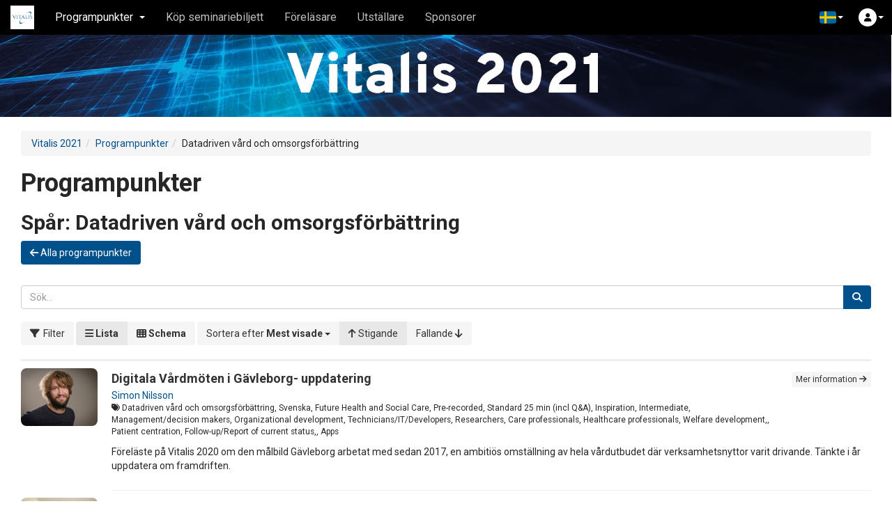

--- FILE ---
content_type: text/html; charset=utf-8
request_url: https://invitepeople.com/public/events/ca20121758/seminars?lang=sv&seminar_category=2329&sort_by=view_count&sort_order=asc
body_size: 20564
content:
<!DOCTYPE html>
<html lang="sv">
  <head>
    <meta charset="utf-8">
    <meta http-equiv="X-UA-Compatible" content="IE=edge">
    <meta name="viewport" content="width=device-width, initial-scale=1, maximum-scale=1, user-scalable=0, viewport-fit=cover">
    <meta http-equiv="Content-Type" content="text/html; charset=utf-8"/>

      <meta name="description" content="Vitalis 2021" />
      <meta property="fb:app_id" content="206515876037203" /><meta property="og:title" content="Vitalis 2021" /><meta property="og:type" content="article" /><meta property="og:url" content="https://invitepeople.com/events/ca20121758" /><meta property="og:image" content="https://assets.invitepeople.com/images/invite/invitepeople_share.jpg?v=1.2.65" /><meta property="og:site_name" content="InvitePeople" /><meta property="og:description" content="Vitalis är Nordens ledande konferens och mässa kring eHälsa och framtidens vård och omsorg. Här möts representanter ifrån kommun, regioner, privata vårdgivare, myndigheter, akademi och industri för kompetensutveckling, erfarenhetsutbyte och inspiration.Vitalis 2021 är nu stängt. Nästa Vitalis går av stapeln den 17-19 maj 2022 på Svenska Mässan, Göteborg, samt digitalt. Håll dig uppdaterad om programmet, utställning och registrering genom att&nbsp;prenumerera på våra nyhetsbrev.Läs mer om Vitalis 2022 &gt;&gt;Registrera dig till Vitalis 2022&nbsp;" />

    
    
    

    <meta name="csrf-param" content="authenticity_token" />
<meta name="csrf-token" content="Nv3v25ktgl9FKu6k4EtqYdl__fkgOG5tHahsMzUcsFWOpLG2tNBnvz2nCg1PhZNEB3lshOqEBphcq0fIQreF9Q" />
    
    <link rel='apple-touch-icon' sizes='180x180' href='https://pipeline.invitepeople.com/assets/favicons/apple-touch-icon-c1036daf6f411504baa27fbf9edd81fe93917fad72e5654196e015ac2d7eb264.png'><link rel='icon' type='image/png' sizes='256x256' href='https://pipeline.invitepeople.com/assets/favicons/android-chrome-256x256-ffeb933b8acfad8b14a6fb3ce3cefe27fbfb8828b9c8df82f711d085de56bad6.png'><link rel='icon' type='image/png' sizes='192x192' href='https://pipeline.invitepeople.com/assets/favicons/android-chrome-192x192-7af1dfb5813e6fd246d7323ca188850b5c40bf17c5206da5140d4de45a7405fb.png'><link rel='mask-icon' href='https://pipeline.invitepeople.com/assets/favicons/safari-pinned-tab-4a8ea3410997abcd4fff8c79717fbf17234c7d2882810edeb462ba28af003aba.svg' color='#f26523'><meta name='msapplication-TileColor' content='#192878'><meta name='msapplication-square150x150logo' content='https://pipeline.invitepeople.com/assets/favicons/mstile-150x150-621eedf3e4b83b9c8cae0aec714ee5f49b448d2cc9de301d1f409c32145c6c92.png' /><meta name='theme-color' content='#192878'><link rel='icon' type='image/png' sizes='32x32' href='https://pipeline.invitepeople.com/assets/favicons/favicon-white-32x32-baa862704c8212c16aa3fe05b53062cf9c0af9efa808ebaf3c7ec64d4e270db8.png' media='(prefers-color-scheme: dark)'><link rel='icon' type='image/png' sizes='16x16' href='https://pipeline.invitepeople.com/assets/favicons/favicon-white-16x16-64b4860f9cd384db446446da98499058c6331dc928e2f00834c77fac8ac9bd51.png' media='(prefers-color-scheme: dark)'><link rel='shortcut icon' href='https://pipeline.invitepeople.com/assets/favicons/favicon-white-1376f7abbca0117c765e04b762a1f3834ff8905409d096d16a1f46a2878d853b.ico' media='(prefers-color-scheme: dark)'><link rel='icon' type='image/png' sizes='32x32' href='https://pipeline.invitepeople.com/assets/favicons/favicon-blue-32x32-ffb4d27f7a019bb6cd38acdbe5ff8b56941476bceec814d4872dc8e1dba1b4b2.png' media='(prefers-color-scheme: light)'><link rel='icon' type='image/png' sizes='16x16' href='https://pipeline.invitepeople.com/assets/favicons/favicon-blue-16x16-069395fc7f804bc564883b58f6ee65a5fddb92ae077a71ab5b8bf734f40b2299.png' media='(prefers-color-scheme: light)'><link rel='shortcut icon' href='https://pipeline.invitepeople.com/assets/favicons/favicon-blue-ad4a9ac3ffaf91b07652f5d91dcc4367ac2ef7c18a14f1be756d4649ba854e76.ico' media='(prefers-color-scheme: light)'>

    <title>Programpunkter | Vitalis 2021</title>

    <script defer data-domain='app.invitepeople.com' src='https://analytics.invitepeople.com/js/script.js'></script>

    <script src="https://assets.invitepeople.com/javascripts/web-push.js?v=1.2.65"></script>

    <script src="https://assets.invitepeople.com/sentry/sentry.js?v=1.2.65"></script><script>
//<![CDATA[

                Sentry.init(
                  {
                    dsn: 'https://b2212846d0630ac06ad948df8fc1c923@sentry.invitepeople.com/3',
                    environment: 'production',
                    sampleRate: 0.1
                  }
                )
              
//]]>
</script>

    

    <link rel="stylesheet" href="https://pipeline.invitepeople.com/assets/application-4c3664cc1f29f64dc3411a429b4d090e4f9e3cbf9bdbf0b5824e163978156dc6.css" media="all" data-turbolinks-track="reload" /><link rel="stylesheet" href="https://storage.invitepeople.com/15219/1133204/event_css_1521520210518-51-17coc20" data-turbolinks-track="reload" /><link rel="stylesheet" href="https://assets.invitepeople.com/video-js/7.20.3/video-js.css?v=1.2.65" />
    <script src="https://pipeline.invitepeople.com/assets/application-c5e1a974d6e609f061c1274c8e1e467800ebddb52da260508838fa2407cbb899.js" data-application-js="true" data-turbolinks-track="reload"></script><script src="https://storage.invitepeople.com/15219/1133203/event_js_1521520210518-51-cx500e" data-turbolinks-track="reload"></script><script src="https://pipeline.invitepeople.com/packs/js/event-21bed43c3b95845d5054.js" data-turbolinks-track="reload"></script><script src="https://assets.invitepeople.com/rmp/rmp.8.1.2.js?v=1.2.65"></script><script src="https://assets.invitepeople.com/video-js/7.20.3/video-js.min.js?v=1.2.65"></script><script src="https://assets.invitepeople.com/ivs/1.14.0/amazon-ivs-videojs-tech.min.js?v=1.2.65"></script><script src="https://assets.invitepeople.com/ivs/1.14.0/amazon-ivs-quality-plugin.min.js?v=1.2.65"></script>
  </head>
  <body
    style=""
    class="layout-event theme-light event-15219 controller-public-seminars action-index active-page-16180 lang-sv seminar-category-2329"
    data-realtime-authenticate-path=""
  >

      <nav 
  class='navbar navbar-fixed-top event-navbar navbar-inverse navbar-dark-theme' 
  role='navigation' 
  aria-label='Huvudmeny'
>
  <div class='container-fluid'>
    <div class='navbar-header'>
      <button 
        class='nav-burger__button' onclick='window.toggleSlideInMenu()' 
        aria-label='Öppna huvudmenyn'
        aria-expanded='false'
      >
        <div class='nav-burger'>
          <i class='burger-line-1' aria-hidden='true'></i>
          <i class='burger-line-2' aria-hidden='true'></i>
          <i class='burger-line-3' aria-hidden='true'></i>
        </div>
      </button>

      <ul class='nav pull-right visible-xs-block'>

        <li class="dropdown pull-left dropdown-menu-right "><a class="nav__badge nav__avatar-container" role="button" aria-haspopup="true" aria-expanded="false" data-toggle="dropdown" href="#"><span class="nav__avatar nav__rounded-circle"><i class="fa-solid fa-user" aria-hidden="true"></i></span><span class="caret"></span></a><ul class="dropdown-menu login-dropdown"><li><form novalidate="novalidate" class="login-form" action="/sessions.json" accept-charset="UTF-8" data-remote="true" method="post"><input type="hidden" name="authenticity_token" value="0jZce8t7ux3MVMUJqH_Qp2CwChkUBKoHC_gDAp7DSIHwcrV5PzFVKYccABDmMza3dQ09DUPeJWO5Me1quo7QXw" /><input type="hidden" name="login_dropdown" id="login_dropdown" value="true" /><input type="hidden" name="event_id" id="event_id" value="15219" /><div class="auth-buttons "><div class="btn-group" role="group"><a class="btn btn-social-icon btn-sm btn-facebook" title="Klicka här för att logga in med ditt Facebook-konto" data-toggle="tooltip" data-turbolinks="false" rel="nofollow" data-method="post" href="https://invitepeople.com/auth/facebook?authenticity_token=QAkStXd3Ck9QSCjx2YIcX2niL8DceJitFjORo8OMRnn4UEzYWorvryjFzFh2TOV6t-S-vRbE8FhXMLpYtCdz2Q&amp;origin=%2Fpublic%2Fevents%2Fca20121758%2Fseminars"><i class="fa-brands fa-fab fa-facebook-f" aria-hidden="true"></i></a><a class="btn btn-social-icon btn-sm btn-linkedin" title="Klicka här för att logga in med ditt LinkedIn-konto" data-toggle="tooltip" data-turbolinks="false" rel="nofollow" data-method="post" href="https://invitepeople.com/auth/linkedin?authenticity_token=ctOcQo5qcJwn3-dJJos3dznyng9Vo9WlfGmss9J9wfnKisIvo5eVfF9SA-CJRc5S5_QPcp8fvVA9aodIpdb0WQ&amp;origin=%2Fpublic%2Fevents%2Fca20121758%2Fseminars"><i class="fa-brands fa-fab fa-linkedin-in" aria-hidden="true"></i></a><a class="btn btn-social-icon btn-sm btn-google" title="Klicka här för att logga in med ditt Googlekonto" data-toggle="tooltip" data-turbolinks="false" rel="nofollow" data-method="post" href="https://invitepeople.com/auth/google_oauth2?authenticity_token=nvFaqPnWNw48Rr8peO9gBu5c8cU7CGv8Y7uZwginnBMmqATF1CvS7kTLW4DXIZkjMFpguPG0AwkiuLI5fwypsw&amp;origin=%2Fpublic%2Fevents%2Fca20121758%2Fseminars"><i class="fa-brands fa-fab fa-google" aria-hidden="true"></i></a><a class="btn btn-social-icon btn-sm btn-microsoft" title="Klicka här för att logga in med ditt Microsoftkonto" data-toggle="tooltip" data-turbolinks="false" rel="nofollow" data-method="post" href="https://invitepeople.com/auth/microsoft_v2_auth?authenticity_token=tr232iW6ZWt8drOVGzPHAGNPvyo60KtxrqX1UAD4Ug4O5Om3CEeAiwT7Vzy0_T4lvUkuV_Bsw4Tvpt6rd1Nnrg&amp;origin=%2Fpublic%2Fevents%2Fca20121758%2Fseminars"><i class="fa-brands fa-fab fa-windows" aria-hidden="true"></i></a></div></div><a class="pull-right" data-toggle="ajax-modal" data-title="Loggar du in för första gången? &lt;em&gt;eller&lt;/em&gt; Glömt ditt lösenord?" href="/events/ca20121758/remind"><small>Glömt ditt lösenord?</small></a><div class="form-group"><label class="sr-only" for="login">E-post</label><input type="email" name="login" id="login" class="form-control" placeholder="E-post" /></div><div class="form-group"><label class="sr-only" for="password">Lösenord</label><input type="password" name="password" id="password" class="form-control" placeholder="Lösenord" /></div><div class="form-group"><button name="button" type="submit" class="btn btn-primary btn-block" id="login_button">Logga in</button></div></form></li></ul></li>
      </ul>

      <a 
        href='/events/ca20121758' 
        class='navbar-brand event-icon'
      >
          <img class="img-rounded" alt="Ikon för Vitalis 2021" src="https://storage.invitepeople.com/15219/1079418/Screenshot_2020-06-03_at_16_14_50.png20200929-120-1ek4xx3" />
      </a>
    </div>

    <div class='menu-container public-page'>
      <div class='event-navbar-ellipsis'>
        <ul class='nav navbar-nav'>
            <li class="dropdown page-16180 page-menu active"><a class="dropdown-toggle" role="button" aria-haspopup="true" aria-expanded="false" data-toggle="dropdown" href="#">Programpunkter<span class="caret"></span></a><ul class="dropdown-menu"><li class=""><a href="/public/events/ca20121758/seminars">Programpunkter</a></li><li class="divider"></li><li class="dropdown-header">Spår</li><li class=""><a href="/public/events/ca20121758/seminars?lang=sv&amp;seminar_category=3284&amp;sort_by=view_count&amp;sort_order=asc">Mötesplats Egenmonitorering 24 nov</a></li><li class=""><a href="/public/events/ca20121758/seminars?lang=sv&amp;seminar_category=2591&amp;sort_by=view_count&amp;sort_order=asc">Vitalis stipendium</a></li><li class=""><a href="/public/events/ca20121758/seminars?lang=sv&amp;seminar_category=2592&amp;sort_by=view_count&amp;sort_order=asc">HealthTech Award</a></li><li class=""><a href="/public/events/ca20121758/seminars?lang=sv&amp;seminar_category=1898&amp;sort_by=view_count&amp;sort_order=asc">Nu kommer vårdförloppen – med eller utan digitala verktyg?</a></li><li class=""><a href="/public/events/ca20121758/seminars?lang=sv&amp;seminar_category=1931&amp;sort_by=view_count&amp;sort_order=asc">OpenEHR</a></li><li class=""><a href="/public/events/ca20121758/seminars?lang=sv&amp;seminar_category=2030&amp;sort_by=view_count&amp;sort_order=asc">Journalen 2021 - Viktig så in i Norden</a></li><li class=""><a href="/public/events/ca20121758/seminars?lang=sv&amp;seminar_category=2031&amp;sort_by=view_count&amp;sort_order=asc">Nationella forskarnätverket för digital vård</a></li><li class=""><a href="/public/events/ca20121758/seminars?lang=sv&amp;seminar_category=2032&amp;sort_by=view_count&amp;sort_order=asc">Förutsättningar för ändamålsenlig dokumentation!</a></li><li class=""><a href="/public/events/ca20121758/seminars?lang=sv&amp;seminar_category=2063&amp;sort_by=view_count&amp;sort_order=asc">Egenmonitorering</a></li><li class=""><a href="/public/events/ca20121758/seminars?lang=sv&amp;seminar_category=2163&amp;sort_by=view_count&amp;sort_order=asc">Äldreomsorg / Socialtjänst</a></li><li class=""><a href="/public/events/ca20121758/seminars?lang=sv&amp;seminar_category=2195&amp;sort_by=view_count&amp;sort_order=asc">Digitala Vårdmöten</a></li><li class=""><a href="/public/events/ca20121758/seminars?lang=sv&amp;seminar_category=2294&amp;sort_by=view_count&amp;sort_order=asc">Införande</a></li><li class=""><a href="/public/events/ca20121758/seminars?lang=sv&amp;seminar_category=2295&amp;sort_by=view_count&amp;sort_order=asc">Regelverk/juridik</a></li><li class=""><a href="/public/events/ca20121758/seminars?lang=sv&amp;seminar_category=2327&amp;sort_by=view_count&amp;sort_order=asc">Covid19</a></li><li class=""><a href="/public/events/ca20121758/seminars?lang=sv&amp;seminar_category=2328&amp;sort_by=view_count&amp;sort_order=asc">Teknik</a></li><li class="active"><a href="/public/events/ca20121758/seminars?lang=sv&amp;seminar_category=2329&amp;sort_by=view_count&amp;sort_order=asc">Datadriven vård och omsorgsförbättring</a></li><li class=""><a href="/public/events/ca20121758/seminars?lang=sv&amp;seminar_category=2331&amp;sort_by=view_count&amp;sort_order=asc">Framtidens omsorg och vård</a></li><li class=""><a href="/public/events/ca20121758/seminars?lang=sv&amp;seminar_category=2332&amp;sort_by=view_count&amp;sort_order=asc">EU</a></li><li class=""><a href="/public/events/ca20121758/seminars?lang=sv&amp;seminar_category=2393&amp;sort_by=view_count&amp;sort_order=asc">Digital tillgänglighet</a></li><li class=""><a href="/public/events/ca20121758/seminars?lang=sv&amp;seminar_category=2492&amp;sort_by=view_count&amp;sort_order=asc">Digital psykologi</a></li><li class=""><a href="/public/events/ca20121758/seminars?lang=sv&amp;seminar_category=2494&amp;sort_by=view_count&amp;sort_order=asc">Informatik/semantik/standards</a></li><li class=""><a href="/public/events/ca20121758/seminars?lang=sv&amp;seminar_category=2525&amp;sort_by=view_count&amp;sort_order=asc">Rehabilitering</a></li><li class=""><a href="/public/events/ca20121758/seminars?lang=sv&amp;seminar_category=2526&amp;sort_by=view_count&amp;sort_order=asc">Nära vård</a></li><li class=""><a href="/public/events/ca20121758/seminars?lang=sv&amp;seminar_category=2261&amp;sort_by=view_count&amp;sort_order=asc">Masterclass@vitalis</a></li><li class=""><a href="/public/events/ca20121758/seminars?lang=sv&amp;seminar_category=2692&amp;sort_by=view_count&amp;sort_order=asc">VGR-Dagen</a></li></ul></li><li class="page-29783 page-link "><a data-turbolinks="true" target="_blank" class="" href="https://vitalis.nu/hem/konferens/registrera-dig-till-konferensen/">Köp seminariebiljett</a></li><li class="page-16183 page-speakers-index "><a data-turbolinks="true" class="" href="/public/events/ca20121758/speakers">Föreläsare</a></li><li class="page-23183 page-booths-index "><a data-turbolinks="true" class="" href="/public/events/ca20121758/booths">Utställare</a></li><li class="page-16188 page-content-blocks "><a data-turbolinks="true" class="" href="/public/events/ca20121758/pages/caaf345115">Sponsorer</a></li>

        </ul>
      </div>

      <ul class='nav navbar-nav navbar-right'>
        
        <li class='dropdown'>
          
        </li>
        <li class="dropdown"><a class="dropdown-toggle nav__badge nav__badge-dropdown" role="button" aria-haspopup="true" aria-expanded="false" data-toggle="dropdown" href="#"><span class="twf twf-se"></span> <span class="caret"></span></a><ul class="dropdown-menu"><li class="dropdown-header">Välj språk</li><li><a class="dropdown__list-item" href="/public/events/ca20121758/seminars?lang=en&amp;seminar_category=2329&amp;sort_by=view_count&amp;sort_order=asc"><span class="twf twf-globe"></span> English</a></li><li><a class="dropdown__list-item" href="/public/events/ca20121758/seminars?lang=sv&amp;seminar_category=2329&amp;sort_by=view_count&amp;sort_order=asc"><span class="twf twf-se"></span> Svenska</a></li></ul></li>

        <li class="dropdown pull-left dropdown-menu-right hidden-xs"><a class="nav__badge nav__avatar-container" role="button" aria-haspopup="true" aria-expanded="false" data-toggle="dropdown" href="#"><span class="nav__avatar nav__rounded-circle"><i class="fa-solid fa-user" aria-hidden="true"></i></span><span class="caret"></span></a><ul class="dropdown-menu login-dropdown"><li><form novalidate="novalidate" class="login-form" action="/sessions.json" accept-charset="UTF-8" data-remote="true" method="post"><input type="hidden" name="authenticity_token" value="IogbLjjT_pqaEFt20P0bbDZfjttm637HKqlhdNJVIggAzPIszJkQrtFYnm-esf18I-K5zzEx8aOYYI8c9hi61g" /><input type="hidden" name="login_dropdown" id="login_dropdown" value="true" /><input type="hidden" name="event_id" id="event_id" value="15219" /><div class="auth-buttons "><div class="btn-group" role="group"><a class="btn btn-social-icon btn-sm btn-facebook" title="Klicka här för att logga in med ditt Facebook-konto" data-toggle="tooltip" data-turbolinks="false" rel="nofollow" data-method="post" href="https://invitepeople.com/auth/facebook?authenticity_token=IRAsBJnl7u1XAXvKRebYbiJrDnN1MCUnS-qCiUFDSOyZSXJptBgLDS-Mn2PqKCFL_G2fDr-MTdIK6alyNuh9TA&amp;origin=%2Fpublic%2Fevents%2Fca20121758%2Fseminars"><i class="fa-brands fa-fab fa-facebook-f" aria-hidden="true"></i></a><a class="btn btn-social-icon btn-sm btn-linkedin" title="Klicka här för att logga in med ditt LinkedIn-konto" data-toggle="tooltip" data-turbolinks="false" rel="nofollow" data-method="post" href="https://invitepeople.com/auth/linkedin?authenticity_token=XSqQbZCEl6iJJ141kSW-4qPId05ErKoZKq9e4wszVYLlc84AvXlySPGqupw-60fHfc7mM44QwuxrrHUYfJhgIg&amp;origin=%2Fpublic%2Fevents%2Fca20121758%2Fseminars"><i class="fa-brands fa-fab fa-linkedin-in" aria-hidden="true"></i></a><a class="btn btn-social-icon btn-sm btn-google" title="Klicka här för att logga in med ditt Googlekonto" data-toggle="tooltip" data-turbolinks="false" rel="nofollow" data-method="post" href="https://invitepeople.com/auth/google_oauth2?authenticity_token=sN12Tv07dRY599NCvRkefPTCC29FTmQBe5FsUtIiSQ0IhCgj0MaQ9kF6N-sS1-dZKsSaEo_yDPQ6kkeppYl8rQ&amp;origin=%2Fpublic%2Fevents%2Fca20121758%2Fseminars"><i class="fa-brands fa-fab fa-google" aria-hidden="true"></i></a><a class="btn btn-social-icon btn-sm btn-microsoft" title="Klicka här för att logga in med ditt Microsoftkonto" data-toggle="tooltip" data-turbolinks="false" rel="nofollow" data-method="post" href="https://invitepeople.com/auth/microsoft_v2_auth?authenticity_token=8QaPmdWVF9oukIt1zUMdBgnxiFy2YmOw8kaCjsq9UJRJX9H0-GjyOlYdb9xijeQj1_cZIXzeC0WzRal1vRZlNA&amp;origin=%2Fpublic%2Fevents%2Fca20121758%2Fseminars"><i class="fa-brands fa-fab fa-windows" aria-hidden="true"></i></a></div></div><a class="pull-right" data-toggle="ajax-modal" data-title="Loggar du in för första gången? &lt;em&gt;eller&lt;/em&gt; Glömt ditt lösenord?" href="/events/ca20121758/remind"><small>Glömt ditt lösenord?</small></a><div class="form-group"><label class="sr-only" for="login">E-post</label><input type="email" name="login" id="login" class="form-control" placeholder="E-post" /></div><div class="form-group"><label class="sr-only" for="password">Lösenord</label><input type="password" name="password" id="password" class="form-control" placeholder="Lösenord" /></div><div class="form-group"><button name="button" type="submit" class="btn btn-primary btn-block" id="login_button">Logga in</button></div></form></li></ul></li>
      </ul>


    </div>
  </div>
</nav>


    <ul class="nav nav-stacked" id="admin_nav"></ul>

    <div id="content" role="main" aria-label="Huvudinnehåll">
      <div class="event-header-image-container"><img class="event-header-image" alt="Huvudbild för Vitalis 2021" src="https://storage.invitepeople.com/15219/1155135/Vitalis_InviteHeaders_extraslim.jpg" /></div><div class="white-container"><div class="container-fluid">
  <ol class="breadcrumb"><li><a href="/events/ca20121758">Vitalis 2021</a></li><li><a href="/public/events/ca20121758/seminars">Programpunkter</a></li><li>Datadriven vård och omsorgsförbättring</li></ol>

  

  <h1>Programpunkter</h1>

  

  <h2><span class="seminar-categories-noun">Spår:</span> Datadriven vård och omsorgsförbättring</h2><a class="btn btn-primary margin-bottom-20 all-seminars-btn" href="/public/events/ca20121758/seminars?lang=sv&amp;sort_by=view_count&amp;sort_order=asc"><i class="fa-solid fa-arrow-left" aria-hidden="true"></i> Alla programpunkter</a>

  

<div class="content-filters-backdrop"></div>
<form novalidate="novalidate" class="filter-form content-filters__form" id="filter_form" action="/public/events/ca20121758/seminars" accept-charset="UTF-8" data-remote="true" method="get">
  <div class="content-filters light-theme">
    <button type="button" class="js-close-filters-button close-filters-button btn btn-lg btn-link">
      <i class="fa-solid fa-xmark"></i>
    </button>
    <h2 class="content-filters__header">Filter</h2>
    <div class='input-group search-input-group'>
      <input type="search" name="q_menu" id="search-field-in-filter-menu" class="form-control" placeholder="Sök..." />
      <span class='input-group-btn'>
        <button name="button" type="submit" class="btn btn-primary" id="search_seminars-in-filter-menu"><i class="fa-solid fa-search" aria-hidden="true"></i></button>
      </span>
    </div>





      <h3>Plats</h3>
      <div class='js-filters btn-group dropdown-select-button-group'>
        <button type="button" class="btn btn-primary"><i class="fa-solid fa-location-dot" aria-hidden="true"></i></button>
        <select name="filter_seminar_location_id" id="filter_seminar_location_id" class="dropdown-select" title="Plats"><option value="" label=" "></option><option value="1760">1. Live</option>
<option value="1761">2. Live</option>
<option value="1762">3. Live</option>
<option value="1763">3. Live (English)</option>
<option value="1764">4. Live</option>
<option value="1765">4. Live  (English)</option>
<option value="1766">5. Live</option>
<option value="1767">Masterclass</option></select>
      </div>

      <div class='js-filters form-group dropdown-select-button-group'>
        <h3>Datum</h3>
          <div class="checkbox checkbox-inline">
            <input type="checkbox" name="seminar_multi_filter_date[]" id="seminar_multi_filter_date_1" value="2021-05-19" />
            <label for="seminar_multi_filter_date_1">Onsdag 19 maj 2021</label>
          </div>
          <div class="checkbox checkbox-inline">
            <input type="checkbox" name="seminar_multi_filter_date[]" id="seminar_multi_filter_date_2" value="2021-05-20" />
            <label for="seminar_multi_filter_date_2">Torsdag 20 maj 2021</label>
          </div>
      </div>


        <input type="hidden" name="seminar_category" id="seminar_category" value="2329" />


      <div id='advanced_filters'>
        <div class='js-filters form__filters clearfix'>
            <div class="form-group margin-bottom-0 profile-field-48267">
              <h3>Språk</h3>
                <div class="checkbox ">
                  <input type="checkbox" name="filter_48267[]" value="Svenska"  id="filter_48267_1">
                  <label style="" for="filter_48267_1">
                    Svenska
                  </label>
                </div>
                <div class="checkbox ">
                  <input type="checkbox" name="filter_48267[]" value="English"  id="filter_48267_2">
                  <label style="" for="filter_48267_2">
                    English
                  </label>
                </div>
            </div>
            <div class="form-group margin-bottom-0 profile-field-48268">
              <h3>Ämne</h3>
                <div class="checkbox ">
                  <input type="checkbox" name="filter_48268[]" value="Future Health and Social Care / Framtidens omsorg och vård"  id="filter_48268_1">
                  <label style="" for="filter_48268_1">
                    Future Health and Social Care
                  </label>
                </div>
                <div class="checkbox ">
                  <input type="checkbox" name="filter_48268[]" value=" Health services / Hälsotjänster"  id="filter_48268_2">
                  <label style="" for="filter_48268_2">
                     Health services
                  </label>
                </div>
                <div class="checkbox ">
                  <input type="checkbox" name="filter_48268[]" value="Decision Support / Beslutsstöd"  id="filter_48268_3">
                  <label style="" for="filter_48268_3">
                    Decision Support
                  </label>
                </div>
                <div class="checkbox ">
                  <input type="checkbox" name="filter_48268[]" value="Quality and knowledge management / Kvalitet och Kunskapsstyrning"  id="filter_48268_4">
                  <label style="" for="filter_48268_4">
                    Quality and knowledge management
                  </label>
                </div>
                <div class="checkbox ">
                  <input type="checkbox" name="filter_48268[]" value="Digital Assistive Technology / Digitala hjälpmedel"  id="filter_48268_5">
                  <label style="" for="filter_48268_5">
                    Digital Assistive Technology
                  </label>
                </div>
                <div class="checkbox ">
                  <input type="checkbox" name="filter_48268[]" value="Municipality eHealth / Kommunal eHälsa"  id="filter_48268_6">
                  <label style="" for="filter_48268_6">
                    Municipality eHealth
                  </label>
                </div>
                <div class="checkbox ">
                  <input type="checkbox" name="filter_48268[]" value="Social services / Socialtjänst"  id="filter_48268_7">
                  <label style="" for="filter_48268_7">
                    Social services
                  </label>
                </div>
                <div class="checkbox ">
                  <input type="checkbox" name="filter_48268[]" value=" Welfare Technology / Välfärdsteknik"  id="filter_48268_8">
                  <label style="" for="filter_48268_8">
                     Welfare Technology
                  </label>
                </div>
                <div class="checkbox ">
                  <input type="checkbox" name="filter_48268[]" value="Elderly Care / Äldreomsorg"  id="filter_48268_9">
                  <label style="" for="filter_48268_9">
                    Elderly Care
                  </label>
                </div>
                <div class="checkbox ">
                  <input type="checkbox" name="filter_48268[]" value="AI"  id="filter_48268_10">
                  <label style="" for="filter_48268_10">
                    AI
                  </label>
                </div>
                <div class="checkbox ">
                  <input type="checkbox" name="filter_48268[]" value="Technology / Teknik"  id="filter_48268_11">
                  <label style="" for="filter_48268_11">
                    Technology
                  </label>
                </div>
                <div class="checkbox ">
                  <input type="checkbox" name="filter_48268[]" value="Patient safety / Patientsäkerhet"  id="filter_48268_12">
                  <label style="" for="filter_48268_12">
                    Patient safety
                  </label>
                </div>
                <div class="checkbox ">
                  <input type="checkbox" name="filter_48268[]" value="Cutting-edge health and medical technology / Spetsteknik för hälsa, vård och omsorg"  id="filter_48268_13">
                  <label style="" for="filter_48268_13">
                    Cutting-edge health and medical technology
                  </label>
                </div>
                <div class="checkbox ">
                  <input type="checkbox" name="filter_48268[]" value="Healthcare Services / Vårdtjänster"  id="filter_48268_14">
                  <label style="" for="filter_48268_14">
                    Healthcare Services
                  </label>
                </div>
                <div class="checkbox ">
                  <input type="checkbox" name="filter_48268[]" value="Remote Health Care / Vård på distans"  id="filter_48268_15">
                  <label style="" for="filter_48268_15">
                    Remote Health Care
                  </label>
                </div>
                <div class="checkbox ">
                  <input type="checkbox" name="filter_48268[]" value="Home Care / Vård i hemmet"  id="filter_48268_16">
                  <label style="" for="filter_48268_16">
                    Home Care
                  </label>
                </div>
                <div class="checkbox ">
                  <input type="checkbox" name="filter_48268[]" value="Inhabitant/Patient needs / Invånare/Patientbehov"  id="filter_48268_17">
                  <label style="" for="filter_48268_17">
                    Inhabitant/Patient needs
                  </label>
                </div>
                <div class="checkbox ">
                  <input type="checkbox" name="filter_48268[]" value="Cybersecurity, Information Security, Privacy  / Säkerhet"  id="filter_48268_18">
                  <label style="" for="filter_48268_18">
                    Cybersecurity, Information Security, Privacy 
                  </label>
                </div>
                <div class="checkbox ">
                  <input type="checkbox" name="filter_48268[]" value="Change Management / Förändringsledning"  id="filter_48268_19">
                  <label style="" for="filter_48268_19">
                    Change Management
                  </label>
                </div>
                <div class="checkbox ">
                  <input type="checkbox" name="filter_48268[]" value="Implementation / Införande"  id="filter_48268_20">
                  <label style="" for="filter_48268_20">
                    Implementation
                  </label>
                </div>
                <div class="checkbox ">
                  <input type="checkbox" name="filter_48268[]" value="Self-care,Self-diagnostic / Egenvård och egendiagnostik"  id="filter_48268_21">
                  <label style="" for="filter_48268_21">
                    Self-care,Self-diagnostic
                  </label>
                </div>
                <div class="checkbox ">
                  <input type="checkbox" name="filter_48268[]" value="Medical Imaging"  id="filter_48268_22">
                  <label style="" for="filter_48268_22">
                    Medical Imaging
                  </label>
                </div>
                <div class="checkbox ">
                  <input type="checkbox" name="filter_48268[]" value="Precision Medicine / Precisionsmedicin"  id="filter_48268_23">
                  <label style="" for="filter_48268_23">
                    Precision Medicine
                  </label>
                </div>
                <div class="checkbox ">
                  <input type="checkbox" name="filter_48268[]" value=" Crisis Readiness / Krisberedskap"  id="filter_48268_24">
                  <label style="" for="filter_48268_24">
                     Crisis Readiness
                  </label>
                </div>
                <div class="checkbox ">
                  <input type="checkbox" name="filter_48268[]" value="Rehabilitation and habilitation / Rehabilitering och habilitering"  id="filter_48268_25">
                  <label style="" for="filter_48268_25">
                    Rehabilitation and habilitation
                  </label>
                </div>
                <div class="checkbox ">
                  <input type="checkbox" name="filter_48268[]" value="Mental health / Psykisk ohälsa"  id="filter_48268_26">
                  <label style="" for="filter_48268_26">
                    Mental health
                  </label>
                </div>
                <div class="checkbox ">
                  <input type="checkbox" name="filter_48268[]" value="Life Science"  id="filter_48268_27">
                  <label style="" for="filter_48268_27">
                    Life Science
                  </label>
                </div>
                <div class="checkbox ">
                  <input type="checkbox" name="filter_48268[]" value="Other, eHealth / Annat, eHälsa"  id="filter_48268_28">
                  <label style="" for="filter_48268_28">
                    Other, eHealth
                  </label>
                </div>
                <div class="checkbox ">
                  <input type="checkbox" name="filter_48268[]" value="Informatics/semantics / Informatik/semantik"  id="filter_48268_29">
                  <label style="" for="filter_48268_29">
                    Informatics/semantics
                  </label>
                </div>
            </div>
            <div class="form-group margin-bottom-0 profile-field-48270">
              <h3>Föreläsningssyfte</h3>
                <div class="checkbox ">
                  <input type="checkbox" name="filter_48270[]" value=" Tools for implementation / Verktyg för implementering"  id="filter_48270_1">
                  <label style="" for="filter_48270_1">
                     Tools for implementation
                  </label>
                </div>
                <div class="checkbox ">
                  <input type="checkbox" name="filter_48270[]" value="Orientation / Orientering"  id="filter_48270_2">
                  <label style="" for="filter_48270_2">
                    Orientation
                  </label>
                </div>
                <div class="checkbox ">
                  <input type="checkbox" name="filter_48270[]" value="Inspiration / Inspiration"  id="filter_48270_3">
                  <label style="" for="filter_48270_3">
                    Inspiration
                  </label>
                </div>
                <div class="checkbox ">
                  <input type="checkbox" name="filter_48270[]" value="Other / Övrigt"  id="filter_48270_4">
                  <label style="" for="filter_48270_4">
                    Other
                  </label>
                </div>
            </div>
            <div class="form-group margin-bottom-0 profile-field-48271">
              <h3>Kunskapsnivå</h3>
                <div class="checkbox ">
                  <input type="checkbox" name="filter_48271[]" value="Introductory / Introduktion"  id="filter_48271_1">
                  <label style="" for="filter_48271_1">
                    Introductory
                  </label>
                </div>
                <div class="checkbox ">
                  <input type="checkbox" name="filter_48271[]" value="Intermediate / Fördjupning"  id="filter_48271_2">
                  <label style="" for="filter_48271_2">
                    Intermediate
                  </label>
                </div>
                <div class="checkbox ">
                  <input type="checkbox" name="filter_48271[]" value="Advanced / Avancerad"  id="filter_48271_3">
                  <label style="" for="filter_48271_3">
                    Advanced
                  </label>
                </div>
            </div>
            <div class="form-group margin-bottom-0 profile-field-48272">
              <h3>Målgrupp</h3>
                <div class="checkbox ">
                  <input type="checkbox" name="filter_48272[]" value="Management/decision makers / Chef/Beslutsfattare"  id="filter_48272_1">
                  <label style="" for="filter_48272_1">
                    Management/decision makers
                  </label>
                </div>
                <div class="checkbox ">
                  <input type="checkbox" name="filter_48272[]" value="Politicians / Politiker"  id="filter_48272_2">
                  <label style="" for="filter_48272_2">
                    Politicians
                  </label>
                </div>
                <div class="checkbox ">
                  <input type="checkbox" name="filter_48272[]" value="Organizational development / Verksamhetsutveckling"  id="filter_48272_3">
                  <label style="" for="filter_48272_3">
                    Organizational development
                  </label>
                </div>
                <div class="checkbox ">
                  <input type="checkbox" name="filter_48272[]" value="Purchasers/acquisitions/eco nomy/HR / Upphandlare/inköp/ekonomi/HR"  id="filter_48272_4">
                  <label style="" for="filter_48272_4">
                    Purchasers/acquisitions/eco nomy/HR
                  </label>
                </div>
                <div class="checkbox ">
                  <input type="checkbox" name="filter_48272[]" value="Technicians/IT/Developers / Tekniker/IT/Utvecklare"  id="filter_48272_5">
                  <label style="" for="filter_48272_5">
                    Technicians/IT/Developers
                  </label>
                </div>
                <div class="checkbox ">
                  <input type="checkbox" name="filter_48272[]" value="Researchers / Forskare (även studerande)"  id="filter_48272_6">
                  <label style="" for="filter_48272_6">
                    Researchers
                  </label>
                </div>
                <div class="checkbox ">
                  <input type="checkbox" name="filter_48272[]" value="Students / Studerande"  id="filter_48272_7">
                  <label style="" for="filter_48272_7">
                    Students
                  </label>
                </div>
                <div class="checkbox ">
                  <input type="checkbox" name="filter_48272[]" value="Care professionals / Omsorgspersonal"  id="filter_48272_8">
                  <label style="" for="filter_48272_8">
                    Care professionals
                  </label>
                </div>
                <div class="checkbox ">
                  <input type="checkbox" name="filter_48272[]" value="Healthcare professionals / Vårdpersonal"  id="filter_48272_9">
                  <label style="" for="filter_48272_9">
                    Healthcare professionals
                  </label>
                </div>
                <div class="checkbox ">
                  <input type="checkbox" name="filter_48272[]" value="Patient/user organizations / Patientorganisationer/Brukarorganisationer"  id="filter_48272_10">
                  <label style="" for="filter_48272_10">
                    Patient/user organizations
                  </label>
                </div>
            </div>
            <div class="form-group margin-bottom-0 profile-field-48273">
              <h3>Nyckelord</h3>
                <div class="checkbox ">
                  <input type="checkbox" name="filter_48273[]" value="Actual examples (good/bad) / Exempel från verkligheten (goda/dåliga)"  id="filter_48273_1">
                  <label style="" for="filter_48273_1">
                    Actual examples (good/bad)
                  </label>
                </div>
                <div class="checkbox ">
                  <input type="checkbox" name="filter_48273[]" value="Benefits/effects / Nytta/effekt"  id="filter_48273_2">
                  <label style="" for="filter_48273_2">
                    Benefits/effects
                  </label>
                </div>
                <div class="checkbox ">
                  <input type="checkbox" name="filter_48273[]" value="Education (verification) / Utbildning (utbildningsbevis)"  id="filter_48273_3">
                  <label style="" for="filter_48273_3">
                    Education (verification)
                  </label>
                </div>
                <div class="checkbox ">
                  <input type="checkbox" name="filter_48273[]" value="Welfare development, / Välfärdsutveckling"  id="filter_48273_4">
                  <label style="" for="filter_48273_4">
                    Welfare development,
                  </label>
                </div>
                <div class="checkbox ">
                  <input type="checkbox" name="filter_48273[]" value="Patient centration / Personcentrering"  id="filter_48273_5">
                  <label style="" for="filter_48273_5">
                    Patient centration
                  </label>
                </div>
                <div class="checkbox ">
                  <input type="checkbox" name="filter_48273[]" value="Management / Styrning/Förvaltning"  id="filter_48273_6">
                  <label style="" for="filter_48273_6">
                    Management
                  </label>
                </div>
                <div class="checkbox ">
                  <input type="checkbox" name="filter_48273[]" value="Municipality / Kommun"  id="filter_48273_7">
                  <label style="" for="filter_48273_7">
                    Municipality
                  </label>
                </div>
                <div class="checkbox ">
                  <input type="checkbox" name="filter_48273[]" value="Innovation/research / Innovativ/forskning"  id="filter_48273_8">
                  <label style="" for="filter_48273_8">
                    Innovation/research
                  </label>
                </div>
                <div class="checkbox ">
                  <input type="checkbox" name="filter_48273[]" value="Follow-up/Report of current status, / Uppföljning/Nulägesbeskrivning"  id="filter_48273_9">
                  <label style="" for="filter_48273_9">
                    Follow-up/Report of current status,
                  </label>
                </div>
                <div class="checkbox ">
                  <input type="checkbox" name="filter_48273[]" value="Test/validation / Test/validering"  id="filter_48273_10">
                  <label style="" for="filter_48273_10">
                    Test/validation
                  </label>
                </div>
                <div class="checkbox ">
                  <input type="checkbox" name="filter_48273[]" value="Documentation, / Dokumentation"  id="filter_48273_11">
                  <label style="" for="filter_48273_11">
                    Documentation,
                  </label>
                </div>
                <div class="checkbox ">
                  <input type="checkbox" name="filter_48273[]" value="Apps / Appar"  id="filter_48273_12">
                  <label style="" for="filter_48273_12">
                    Apps
                  </label>
                </div>
                <div class="checkbox ">
                  <input type="checkbox" name="filter_48273[]" value="Law, Judicial procedures / Juridik"  id="filter_48273_13">
                  <label style="" for="filter_48273_13">
                    Law, Judicial procedures
                  </label>
                </div>
                <div class="checkbox ">
                  <input type="checkbox" name="filter_48273[]" value="Patient safety / Patientsäkerhet"  id="filter_48273_14">
                  <label style="" for="filter_48273_14">
                    Patient safety
                  </label>
                </div>
                <div class="checkbox ">
                  <input type="checkbox" name="filter_48273[]" value="Information security / Informationssäkerhet"  id="filter_48273_15">
                  <label style="" for="filter_48273_15">
                    Information security
                  </label>
                </div>
                <div class="checkbox ">
                  <input type="checkbox" name="filter_48273[]" value=" Government information / Information/myndighet"  id="filter_48273_16">
                  <label style="" for="filter_48273_16">
                     Government information
                  </label>
                </div>
                <div class="checkbox ">
                  <input type="checkbox" name="filter_48273[]" value="Usability / Användbarhet"  id="filter_48273_17">
                  <label style="" for="filter_48273_17">
                    Usability
                  </label>
                </div>
                <div class="checkbox ">
                  <input type="checkbox" name="filter_48273[]" value="Ethics / Etik"  id="filter_48273_18">
                  <label style="" for="filter_48273_18">
                    Ethics
                  </label>
                </div>
            </div>
        </div>
      </div>
  </div>
  <div class='input-group search-input-group'>
    <input type="search" name="q" id="search-field" class="form-control" placeholder="Sök..." />
    <span class='input-group-btn'>
      <button name="button" type="submit" class="btn btn-primary" id="search_button"><i class="fa-solid fa-search" aria-hidden="true"></i></button>
    </span>
  </div>
</form>
<div class="applied-filters">
</div>


<div class="form-tools-row with-filters-button margin-bottom-15">
  
<button class="btn btn-default content-filters-toggle-button" id="content-filters-toggle">
  <i class="fa-solid fa-filter"></i><span class="content-filters-toggle-text">Filter</span>
</button>

  <div class="btn-group list-and-grid-links"><a class="btn btn-default active" href="/public/events/ca20121758/seminars?seminar_category=2329"><strong><i class="fa-solid fa-bars" aria-hidden="true"></i> <span class="seminars-list-or-grid-label">Lista</span></strong></a><a class="btn btn-default " href="/public/events/ca20121758/seminars/schedule?seminar_category=2329"><strong><i class="fa-solid fa-th" aria-hidden="true"></i> <span class="seminars-list-or-grid-label">Schema</span></strong></a></div>
  <div class="btn-group sort-buttons margin-bottom-0" id="sort_buttons"><div class="btn-group sort-by-button-group  small-screen-icon-only"><button name="button" type="submit" class="btn btn-default dropdown-toggle" role="button" aria-haspopup="true" aria-expanded="false" data-toggle="dropdown"><span class="sort-button-label">Sortera efter</span> <strong class="sort-text">Mest visade</strong><i class="fa-solid fa-bars-sort sort-icon"></i> <span class="caret"></span></button><ul class="dropdown-menu"><li class="sort-by-selected"><a href="/public/events/ca20121758/seminars?lang=sv&amp;seminar_category=2329&amp;sort_by=view_count&amp;sort_order=asc#sort_buttons"><i class="fa-solid fa-check"></i> Mest visade</a></li><li><a href="/public/events/ca20121758/seminars?lang=sv&amp;seminar_category=2329&amp;sort_by=start_time&amp;sort_order=asc#sort_buttons">Tid</a></li><li><a href="/public/events/ca20121758/seminars?lang=sv&amp;seminar_category=2329&amp;sort_by=name&amp;sort_order=asc#sort_buttons">Rubrik A-Ö</a></li></ul></div><div class="btn-group"><a class="btn btn-default active" href="/public/events/ca20121758/seminars?lang=sv&amp;seminar_category=2329&amp;sort_by=view_count&amp;sort_order=asc#sort_buttons"><i class="fa-solid fa-arrow-up" aria-hidden="true"></i> <span class="sort-button-label">Stigande</span></a><a class="btn btn-default " href="/public/events/ca20121758/seminars?lang=sv&amp;seminar_category=2329&amp;sort_by=view_count&amp;sort_order=desc#sort_buttons"><span class="sort-button-label">Fallande</span> <i class="fa-solid fa-arrow-down" aria-hidden="true"></i></a></div></div>
</div>


  <div class="profile-list media-list">
    <div class="media profile-media seminar-media" id="seminar_21614">
  <div class="media-left">
    <a href="/public/events/ca20121758/seminars/ff1220d0e1"><img class="profile-thumbnail" alt="Profilbild för Digitala Vårdmöten i Gävleborg- uppdatering" src="https://storage.invitepeople.com/15219/1126481/400" /></a>
  </div>
  <div class="media-body">
    <div class="media-body-top">
      <div>
        <h4 class="media-heading"><a href="/public/events/ca20121758/seminars/ff1220d0e1">Digitala Vårdmöten i Gävleborg- uppdatering</a></h4>
        <p>
          <span class="speaker speaker-noun-lecturer"><a data-toggle="ajax-modal" data-size="large" href="/public/speakers/accb19fa1d">Simon Nilsson</a></span><br />
          
          <small class="icon-info"><i class="fa-solid fa-tags" aria-hidden="true"></i> Datadriven vård och omsorgsförbättring, Svenska, Future Health and Social Care, Pre-recorded, Standard 25 min (incl Q&amp;A), Inspiration, Intermediate, Management/decision makers, Organizational development, Technicians/IT/Developers, Researchers, Care professionals, Healthcare professionals, Welfare development,, Patient centration, Follow-up/Report of current status,, Apps</small><br />
        </p>
        
        
      </div>
      <div class="btn-group-vertical profile-media-buttons"><a class="btn btn-default btn-xs " href="/public/events/ca20121758/seminars/ff1220d0e1">Mer information <i class="fa-solid fa-arrow-right" aria-hidden="true"></i></a></div>
    </div>
    <div class="hidden-xs">
      <p>Föreläste på Vitalis 2020 om den målbild Gävleborg arbetat med sedan 2017, en ambitiös omställning av hela vårdutbudet där verksamhetsnyttor varit drivande. Tänkte i år uppdatera om framdriften.</p>
    </div>
  </div>
</div>
<div class="media profile-media seminar-media" id="seminar_22394">
  <div class="media-left">
    <a href="/public/events/ca20121758/seminars/da17bc99a3"><img class="profile-thumbnail" alt="Profilbild för Origo - en uppdatering" src="https://storage.invitepeople.com/15219/1128340/400" /></a>
  </div>
  <div class="media-body">
    <div class="media-body-top">
      <div>
        <h4 class="media-heading"><a href="/public/events/ca20121758/seminars/da17bc99a3">Origo - en uppdatering</a></h4>
        <p>
          <span class="speaker speaker-noun-lecturer"><a data-toggle="ajax-modal" data-size="large" href="/public/speakers/be397df065">Fredrik Öberg</a></span><br />
          
          <small class="icon-info"><i class="fa-solid fa-tags" aria-hidden="true"></i> Datadriven vård och omsorgsförbättring, Svenska, Cutting-edge health and medical technology, Pre-recorded, Standard 25 min (incl Q&amp;A), Orientation, Advanced, Management/decision makers, Politicians, Technicians/IT/Developers, Researchers, Healthcare professionals, Patient/user organizations, Patient centration, Innovation/research, Follow-up/Report of current status,</small><br />
        </p>
        
        
      </div>
      <div class="btn-group-vertical profile-media-buttons"><a class="btn btn-default btn-xs " href="/public/events/ca20121758/seminars/da17bc99a3">Mer information <i class="fa-solid fa-arrow-right" aria-hidden="true"></i></a></div>
    </div>
    <div class="hidden-xs">
      <p>Origoprogrammet har i många år arbetat&nbsp;med en lösning för individcentrerad informationshantering när det gäller olika typer av hälsodata, alltifrån patientjournaler till patientens egenregistrerade data via t ex hälsoappar. Under 2020-21 har man inlett ett samarbete med KTH (Kungl tekn högskolan). I detta seminarium ges en uppdatering av var man står idag och vägen framåt.</p>
    </div>
  </div>
</div>
<div class="media profile-media seminar-media" id="seminar_20350">
  <div class="media-left">
    <a href="/public/events/ca20121758/seminars/ac15820f3e"><img class="profile-thumbnail" alt="Profilbild för Pandemin - ett lyft för BI-molntjänster inom Region Gävleborg" src="https://storage.invitepeople.com/15219/1116203/400" /></a>
  </div>
  <div class="media-body">
    <div class="media-body-top">
      <div>
        <h4 class="media-heading"><a href="/public/events/ca20121758/seminars/ac15820f3e">Pandemin - ett lyft för BI-molntjänster inom Region Gävleborg</a></h4>
        <p>
          <span class="speaker speaker-noun-lecturer"><a data-toggle="ajax-modal" data-size="large" href="/public/speakers/bf9a14bf49">Anders Lundgren</a></span><br />
          
          <small class="icon-info"><i class="fa-solid fa-tags" aria-hidden="true"></i> Datadriven vård och omsorgsförbättring, Svenska, Healthcare Services, Pre-recorded, Standard 25 min (incl Q&amp;A), Inspiration, Introductory, Management/decision makers, Organizational development, Technicians/IT/Developers, Students, Actual examples (good/bad)</small><br />
        </p>
        
        
      </div>
      <div class="btn-group-vertical profile-media-buttons"><a class="btn btn-default btn-xs " href="/public/events/ca20121758/seminars/ac15820f3e">Mer information <i class="fa-solid fa-arrow-right" aria-hidden="true"></i></a></div>
    </div>
    <div class="hidden-xs">
      <p>Pandemin har inneburit ett lyft för användandet av molntjänsten för Power BI inom Region Gävleborg. Ett flertal statistikrapporter över covid-19 läget har tagits fram för regionens ledning, press och allmänhet med uppdateringar direkt från regionens datalager via denna molntjänst.</p>
    </div>
  </div>
</div>
<div class="media profile-media seminar-media" id="seminar_23718">
  <div class="media-left">
    <a href="/public/events/ca20121758/seminars/bf291bf9a4"><img class="profile-thumbnail" alt="Profilbild för Triage - myter, evidens, digitalisering i en komplex värld" src="https://storage.invitepeople.com/15219/1108651/400" /></a>
  </div>
  <div class="media-body">
    <div class="media-body-top">
      <div>
        <h4 class="media-heading"><a href="/public/events/ca20121758/seminars/bf291bf9a4">Triage - myter, evidens, digitalisering i en komplex värld</a></h4>
        <p>
          <span class="speaker speaker-noun-lecturer"><a data-toggle="ajax-modal" data-size="large" href="/public/speakers/aa895ef97b">Jonathan Ilicki</a></span><br />
          
          <small class="icon-info"><i class="fa-solid fa-tags" aria-hidden="true"></i> Datadriven vård och omsorgsförbättring, Svenska, AI, Pre-recorded, Standard 25 min (incl Q&amp;A), Orientation, Introductory, Management/decision makers, Actual examples (good/bad)</small><br />
        </p>
        
        
      </div>
      <div class="btn-group-vertical profile-media-buttons"><a class="btn btn-default btn-xs " href="/public/events/ca20121758/seminars/bf291bf9a4">Mer information <i class="fa-solid fa-arrow-right" aria-hidden="true"></i></a></div>
    </div>
    <div class="hidden-xs">
      <p>Varje dag triageras tusentals patienter på akutmottagningar, på vårdcentraler, per telefon eller digitalt. Men hur fungerar triage? Är det möjligt att skapa ett perfekt triagesystem? Hur kommer triage att fungera i framtiden? Vad säger forskningen? Och vad säger vetenskapen om digital triagering? &nbsp;Jonathan Ilicki, innovationschef på Platform24, &nbsp;gör upp med triage-myter och ger de bästa insikterna och råden från triageringens frontlinje. En resa som börjar på 90-talet och för oss fram till de senaste triagerönen.</p>
    </div>
  </div>
</div>
<div class="media profile-media seminar-media" id="seminar_21952">
  <div class="media-left">
    <a href="/public/events/ca20121758/seminars/bd78c88d4b"><img class="profile-thumbnail" alt="Profilbild för Intelligent routing - smart vårddirigering för god kontinuitet och hög tillgänglighet " src="https://storage.invitepeople.com/15219/1127939/400" /></a>
  </div>
  <div class="media-body">
    <div class="media-body-top">
      <div>
        <h4 class="media-heading"><a href="/public/events/ca20121758/seminars/bd78c88d4b">Intelligent routing - smart vårddirigering för god kontinuitet och hög tillgänglighet </a></h4>
        <p>
          <span class="speaker speaker-noun-lecturer"><a data-toggle="ajax-modal" data-size="large" href="/public/speakers/ceba00e109">Jacob Stedman</a></span><br />
          
          <small class="icon-info"><i class="fa-solid fa-tags" aria-hidden="true"></i> Datadriven vård och omsorgsförbättring, Svenska, Technology, Pre-recorded, Standard 25 min (incl Q&amp;A), Inspiration, Intermediate, Management/decision makers, Politicians, Organizational development, Technicians/IT/Developers, Healthcare professionals, Actual examples (good/bad), Benefits/effects, Patient centration, Innovation/research</small><br />
        </p>
        
        
      </div>
      <div class="btn-group-vertical profile-media-buttons"><a class="btn btn-default btn-xs " href="/public/events/ca20121758/seminars/bd78c88d4b">Mer information <i class="fa-solid fa-arrow-right" aria-hidden="true"></i></a></div>
    </div>
    <div class="hidden-xs">
      <p>Slipp välja mellan hög tillgänglighet och god kontinuitet!Med AI-triagering och intelligent hälsoteknik som klarar komplexa flöden och dynamisk dirigering av vårdflöden kan resursutnyttjandet effektiviseras på ett helt nytt sätt.När Region Gävleborg nu introducerar sin genomgripande digitalisering av hela sjukvården i en sammanhållen vårdkedja är intelligent routing av kompetens och resurser en viktig beståndsdel. All tillgänglig vårdpersonal/kompetens är sammankopplad digitalt för att kunna ta rätt patient till rätt kompetens och även för att kunna lastbalansera och avlasta olika enheter. &nbsp;<br />I<br /></p>
    </div>
  </div>
</div>
<div class="media profile-media seminar-media" id="seminar_22423">
  <div class="media-left">
    <a href="/public/events/ca20121758/seminars/bf698b7fe8"><img class="profile-thumbnail" alt="Profilbild för Fokusrapport – Artificiell intelligens och e-hälsa" src="https://storage.invitepeople.com/15219/1120096/400" /></a>
  </div>
  <div class="media-body">
    <div class="media-body-top">
      <div>
        <h4 class="media-heading"><a href="/public/events/ca20121758/seminars/bf698b7fe8">Fokusrapport – Artificiell intelligens och e-hälsa</a></h4>
        <p>
          <span class="speaker speaker-noun-lecturer"><a data-toggle="ajax-modal" data-size="large" href="/public/speakers/cb13aef117">Michel Silvestri</a></span><span class="speaker-separator">, </span><span class="speaker speaker-noun-lecturer"><a data-toggle="ajax-modal" data-size="large" href="/public/speakers/cc1d803b45">Åke Nilsson</a></span><br />
          
          <small class="icon-info"><i class="fa-solid fa-tags" aria-hidden="true"></i> Datadriven vård och omsorgsförbättring, Svenska, AI, Pre-recorded, Standard 25 min (incl Q&amp;A), Orientation, Introductory, Management/decision makers, Politicians, Organizational development, Technicians/IT/Developers, Researchers, Students, Care professionals, Healthcare professionals, Patient/user organizations, Welfare development,, Innovation/research, Apps, Law, Judicial procedures, Patient safety, Ethics</small><br />
        </p>
        
        
      </div>
      <div class="btn-group-vertical profile-media-buttons"><a class="btn btn-default btn-xs " href="/public/events/ca20121758/seminars/bf698b7fe8">Mer information <i class="fa-solid fa-arrow-right" aria-hidden="true"></i></a></div>
    </div>
    <div class="hidden-xs">
      <p>Artificiell intelligens, AI, ses av många som ett viktigt verktyg för att möta framtidens behov av vård och omsorg. Samtidigt finns flera utmaningar med en sådan utveckling, kanske främst rörande etik och juridik. Såväl möjligheter som utmaningar beskrivs i fokusrapporten Artificiell intelligens och e-hälsa som presenteras här.</p>
    </div>
  </div>
</div>
<div class="media profile-media seminar-media" id="seminar_21094">
  <div class="media-left">
    <a href="/public/events/ca20121758/seminars/ac5f4e24ff"><img class="profile-thumbnail" alt="Profilbild för Patientdriven verksamhetsutveckling" src="https://storage.invitepeople.com/15219/1117139/400" /></a>
  </div>
  <div class="media-body">
    <div class="media-body-top">
      <div>
        <h4 class="media-heading"><a href="/public/events/ca20121758/seminars/ac5f4e24ff">Patientdriven verksamhetsutveckling</a></h4>
        <p>
          <span class="speaker speaker-noun-lecturer"><a data-toggle="ajax-modal" data-size="large" href="/public/speakers/cae0cfc3f0">Hanna Waernér</a></span><span class="speaker-separator">, </span><span class="speaker speaker-noun-lecturer"><a data-toggle="ajax-modal" data-size="large" href="/public/speakers/cfc8ad4a15">Per-Olof Snårelid</a></span><br />
          
          <small class="icon-info"><i class="fa-solid fa-tags" aria-hidden="true"></i> Datadriven vård och omsorgsförbättring, Svenska, Quality and knowledge management, Pre-recorded, Standard 25 min (incl Q&amp;A),  Tools for implementation, Introductory, Management/decision makers, Organizational development, Care professionals, Healthcare professionals, Actual examples (good/bad), Benefits/effects, Patient centration</small><br />
        </p>
        
        
      </div>
      <div class="btn-group-vertical profile-media-buttons"><a class="btn btn-default btn-xs " href="/public/events/ca20121758/seminars/ac5f4e24ff">Mer information <i class="fa-solid fa-arrow-right" aria-hidden="true"></i></a></div>
    </div>
    <div class="hidden-xs">
      <p>Ett redskap vid verksamhetsutveckling är att få kunskap om hur en patient uppfattar sitt besök inom hälso- och sjukvården.<br />Hanna Waerner, bitr verksamhetschef på Kvinnosjukvården vid Akademiska sjukhuset och Pelle Snårelid, VD för WeCare AB kommer att berätta vilken nytta sjukhuset haft, de senaste två åren, av att systematiskt och strukturerat arbeta med patientåterkoppling i realtid.<br />Sveriges Kommuner och Regioner (SKR) har slutit ett ramavtal om en tjänst som gör det möjligt att kontinuerligt genomföra verksamhetsnära undersökningar.<br />Tjänsten samlar in kunskap från varje patientmöte, analyserar och återkopplar i realtid till verksamheten samt identifierar och prioriterar förbättringsområden med konkreta förbättringsförslag från patienterna.</p>
    </div>
  </div>
</div>
<div class="media profile-media seminar-media" id="seminar_21950">
  <div class="media-left">
    <a href="/public/events/ca20121758/seminars/ce98bc6403"><img class="profile-thumbnail" alt="Profilbild för Automatiserad triagering för patientsäker massvaccination och testning efter behov " src="https://storage.invitepeople.com/15219/1127933/400" /></a>
  </div>
  <div class="media-body">
    <div class="media-body-top">
      <div>
        <h4 class="media-heading"><a href="/public/events/ca20121758/seminars/ce98bc6403">Automatiserad triagering för patientsäker massvaccination och testning efter behov </a></h4>
        <p>
          <a data-toggle="ajax-modal" data-size="large" href="/public/events/ca20121758/companies/ebc610d95b">Platform24</a><span class="speaker-separator">, </span><span class="speaker speaker-noun-lecturer"><a data-toggle="ajax-modal" data-size="large" href="/public/speakers/feedb0972d">Tobias Perdahl</a></span><br />
          
          <small class="icon-info"><i class="fa-solid fa-tags" aria-hidden="true"></i> Datadriven vård och omsorgsförbättring, Svenska, Technology, Pre-recorded, Standard 25 min (incl Q&amp;A),  Tools for implementation, Advanced, Management/decision makers, Politicians, Organizational development, Technicians/IT/Developers, Healthcare professionals, Actual examples (good/bad), Benefits/effects, Welfare development,, Follow-up/Report of current status,, Apps</small><br />
        </p>
        
        
      </div>
      <div class="btn-group-vertical profile-media-buttons"><a class="btn btn-default btn-xs " href="/public/events/ca20121758/seminars/ce98bc6403">Mer information <i class="fa-solid fa-arrow-right" aria-hidden="true"></i></a></div>
    </div>
    <div class="hidden-xs">
      <p>Kan automatisk triagering smidigt och effektivt säkerställa att rätt patient får rätt vaccin eller test på rätt plats och i rätt tid i samband med covid-19 massdiagnostik och vid massvaccinering?I Region Gävleborg har implementeringen av automatiserad triagering för access till covid-19 PCR-test och antikroppstest varit mycket framgångsrik och därtill möjliggjort fördjupade insikter om vårdbehov och sökmönster. 90% av medborgarna i regionen väljer automatisk triagering framför telefonsamtal. Ta del av insikterna efter mer än ett halvårs data på triageringen.</p>
    </div>
  </div>
</div>
<div class="media profile-media seminar-media" id="seminar_21771">
  <div class="media-left">
    <a href="/public/events/ca20121758/seminars/dfec18043d"><img class="profile-thumbnail" alt="Profilbild för Risk Management Techniques for Artificial Intelligence" src="https://storage.invitepeople.com/15219/1130743/400" /></a>
  </div>
  <div class="media-body">
    <div class="media-body-top">
      <div>
        <h4 class="media-heading"><a href="/public/events/ca20121758/seminars/dfec18043d">Risk Management Techniques for Artificial Intelligence</a></h4>
        <p>
          <span class="speaker speaker-noun-lecturer"><a data-toggle="ajax-modal" data-size="large" href="/public/speakers/fc44d27be5">Alastair Walker</a></span><br />
          
          <small class="icon-info"><i class="fa-solid fa-tags" aria-hidden="true"></i> Datadriven vård och omsorgsförbättring, English, Digital Assistive Technology, Pre-recorded, Standard 25 min (incl Q&amp;A), Inspiration, Intermediate, Technicians/IT/Developers, Researchers, Apps, Patient safety, Information security, Usability</small><br />
        </p>
        
        
      </div>
      <div class="btn-group-vertical profile-media-buttons"><a class="btn btn-default btn-xs " href="/public/events/ca20121758/seminars/dfec18043d">Mer information <i class="fa-solid fa-arrow-right" aria-hidden="true"></i></a></div>
    </div>
    <div class="hidden-xs">
      <p>Artificial intelligence (AI) has become a key topic over the last few years, with many discussions on how it can be used to assist human beings in safety related industries such as the automotive and medical device sectors.</p>
    </div>
  </div>
</div>
<div class="media profile-media seminar-media" id="seminar_21540">
  <div class="media-left">
    <a href="/public/events/ca20121758/seminars/ea51ce94f5"><img class="profile-thumbnail" alt="Profilbild för Är en Nordisk datasjö nyckeln till frihet? " src="https://storage.invitepeople.com/15219/1133222/400" /></a>
  </div>
  <div class="media-body">
    <div class="media-body-top">
      <div>
        <h4 class="media-heading"><a href="/public/events/ca20121758/seminars/ea51ce94f5">Är en Nordisk datasjö nyckeln till frihet? </a></h4>
        <p>
          <span class="speaker speaker-noun-moderator"><a data-toggle="ajax-modal" data-size="large" href="/public/speakers/dba52e273a">Magnus Lejelöv</a></span><span class="speaker-separator">, </span><span class="speaker speaker-noun-panelist"><a data-toggle="ajax-modal" data-size="large" href="/public/speakers/cecce0a3af">Anders Tunold-Hansen</a></span><span class="speaker-separator">, </span><span class="speaker speaker-noun-panelist"><a data-toggle="ajax-modal" data-size="large" href="/public/speakers/ebaa637291">Mathias Ekman</a></span><br />
          <span class="icon-info icon-info-seminar-time"><i class="fa-regular fa-clock" aria-hidden="true"></i> <span class="seminar-date">Onsdag 19 maj 2021</span> <span class="seminar-time">14:05 - 14:20</span></span><span class="icon-info icon-info-seminar-location "><i class="fa-solid fa-location-dot" aria-hidden="true"></i> 1. Live</span><br />
          <small class="icon-info"><i class="fa-solid fa-tags" aria-hidden="true"></i> Datadriven vård och omsorgsförbättring, Svenska, Future Health and Social Care, Pre-recorded, Standard 25 min (incl Q&amp;A), Inspiration, Intermediate, Management/decision makers, Politicians, Organizational development, Researchers, Healthcare professionals, Patient/user organizations, Actual examples (good/bad), Benefits/effects, Welfare development,, Innovation/research</small><br />
        </p>
        
        
      </div>
      <div class="btn-group-vertical profile-media-buttons"><a class="btn btn-default btn-xs " href="/public/events/ca20121758/seminars/ea51ce94f5">Mer information <i class="fa-solid fa-arrow-right" aria-hidden="true"></i></a></div>
    </div>
    <div class="hidden-xs">
      <p>I samverkan mellan ett antal olika aktörer jobbar Nordic Interoperability Platform för att skapa en möjlighet att transportera data mellan sjukhus runt om i Norden samt att skapa en reservoar av detta för att kunna använda data till forskning, uppföljning och förbättring. I denna föreläsning förklarar och problematiserar Mathias och Anders kring ämnet med lösningen i fokus.</p>
    </div>
  </div>
</div>
<div class="media profile-media seminar-media" id="seminar_21840">
  <div class="media-left">
    <a href="/public/events/ca20121758/seminars/ad52698f68"><img class="profile-thumbnail" alt="Profilbild för Finding subtle signals in ECGs to predict causes of death, applying AI on ECG tracing." src="https://storage.invitepeople.com/15219/1114938/400" /></a>
  </div>
  <div class="media-body">
    <div class="media-body-top">
      <div>
        <h4 class="media-heading"><a href="/public/events/ca20121758/seminars/ad52698f68">Finding subtle signals in ECGs to predict causes of death, applying AI on ECG tracing.</a></h4>
        <p>
          <span class="speaker speaker-noun-lecturer"><a data-toggle="ajax-modal" data-size="large" href="/public/speakers/ec3d3bba51">Markus Lingman</a></span><span class="speaker-separator">, </span><span class="speaker speaker-noun-lecturer"><a data-toggle="ajax-modal" data-size="large" href="/public/speakers/fdfad20780">Thomas Wallenfeldt</a></span><span class="speaker-separator">, </span><span class="speaker speaker-noun-lecturer"><a data-toggle="ajax-modal" data-size="large" href="/public/speakers/ce3e4f6ef9">Ziad Obermayer</a></span><br />
          
          <small class="icon-info"><i class="fa-solid fa-tags" aria-hidden="true"></i> Datadriven vård och omsorgsförbättring, Svenska, AI, Pre-recorded, Standard 25 min (incl Q&amp;A), Inspiration, Introductory, Management/decision makers, Organizational development, Technicians/IT/Developers, Researchers, Healthcare professionals, Innovation/research</small><br />
        </p>
        
        
      </div>
      <div class="btn-group-vertical profile-media-buttons"><a class="btn btn-default btn-xs " href="/public/events/ca20121758/seminars/ad52698f68">Mer information <i class="fa-solid fa-arrow-right" aria-hidden="true"></i></a></div>
    </div>
    <div class="hidden-xs">
      <p>Myocardial infarction, stroke, sudden death<br />is frequently asymptomatic and thus underdetected. In this we use AI to look<br />for signals pointing to different causes of death. Existing screening methods<br />require prolonged monitoring and are limited by cost and insufficient yield. In<br />a research project at Region Halland using AI to identifying these patients shows<br />promising results.</p>
    </div>
  </div>
</div>
<div class="media profile-media seminar-media" id="seminar_20597">
  <div class="media-left">
    <a href="/public/events/ca20121758/seminars/db5ee23c26"><img class="profile-thumbnail" alt="Profilbild för Strukturerad rapportering inom vården genom välanpassade IT-stöd " src="https://storage.invitepeople.com/15219/1130218/400" /></a>
  </div>
  <div class="media-body">
    <div class="media-body-top">
      <div>
        <h4 class="media-heading"><a href="/public/events/ca20121758/seminars/db5ee23c26">Strukturerad rapportering inom vården genom välanpassade IT-stöd </a></h4>
        <p>
          <span class="speaker speaker-noun-lecturer"><a data-toggle="ajax-modal" data-size="large" href="/public/speakers/da6099ab2e">Fredrik Lysholm</a></span><br />
          
          <small class="icon-info"><i class="fa-solid fa-tags" aria-hidden="true"></i> Datadriven vård och omsorgsförbättring, Svenska, AI, Pre-recorded, Standard 25 min (incl Q&amp;A), Inspiration, Intermediate, Management/decision makers, Politicians, Organizational development, Purchasers/acquisitions/eco nomy/HR, Technicians/IT/Developers, Researchers, Students, Care professionals, Healthcare professionals, Patient/user organizations, Actual examples (good/bad), Benefits/effects, Management, Municipality, Innovation/research, Test/validation, Documentation,</small><br />
        </p>
        
        
      </div>
      <div class="btn-group-vertical profile-media-buttons"><a class="btn btn-default btn-xs " href="/public/events/ca20121758/seminars/db5ee23c26">Mer information <i class="fa-solid fa-arrow-right" aria-hidden="true"></i></a></div>
    </div>
    <div class="hidden-xs">
      <p>En förutsättning för att AI-förstärka och digitalisera vården&nbsp;&nbsp;</p>
    </div>
  </div>
</div>
<div class="media profile-media seminar-media" id="seminar_21712">
  <div class="media-left">
    <a href="/public/events/ca20121758/seminars/db02340769"><img class="profile-thumbnail" alt="Profilbild för  AI - vårdtjänst" src="https://storage.invitepeople.com/15219/1107130/400" /></a>
  </div>
  <div class="media-body">
    <div class="media-body-top">
      <div>
        <h4 class="media-heading"><a href="/public/events/ca20121758/seminars/db02340769"> AI - vårdtjänst</a></h4>
        <p>
          <span class="speaker speaker-noun-lecturer"><a data-toggle="ajax-modal" data-size="large" href="/public/speakers/ae63757ada">Erica Bonns</a></span><span class="speaker-separator">, </span><span class="speaker speaker-noun-lecturer"><a data-toggle="ajax-modal" data-size="large" href="/public/speakers/dd7c64bcc2">Gudrun Greim</a></span><br />
          
          <small class="icon-info"><i class="fa-solid fa-tags" aria-hidden="true"></i> Datadriven vård och omsorgsförbättring, Svenska, AI, Pre-recorded, Inspiration, Intermediate, Management/decision makers, Politicians, Organizational development, Researchers, Healthcare professionals, Actual examples (good/bad), Benefits/effects, Innovation/research, Patient safety</small><br />
        </p>
        
        
      </div>
      <div class="btn-group-vertical profile-media-buttons"><a class="btn btn-default btn-xs " href="/public/events/ca20121758/seminars/db02340769">Mer information <i class="fa-solid fa-arrow-right" aria-hidden="true"></i></a></div>
    </div>
    <div class="hidden-xs">
      <p>I syfte att effektivisera det inkommande patientflödet har Närhälsan Online under hösten 2020 och våren 2021 drivit ett utvecklingsprojekt där man testat ett AI-baserat verktyg för triage och anamnes.&nbsp;I denna föreläsning berättar Gudrun Greim, allmänläkare och verksamhetsansvarig på Närhälsan Online, om syfte och mål med utvecklingsprojektet, hur genomförandet gått till, samt vilka lärdomar de dragit längs vägen. Hon redovisar även för utfallet och de möjligheter hon ser framåt. Föreläsningen avslutas med en kort intervju.&nbsp;</p>
    </div>
  </div>
</div>
<div class="media profile-media seminar-media" id="seminar_21541">
  <div class="media-left">
    <a href="/public/events/ca20121758/seminars/ebf7cb082b"><img class="profile-thumbnail" alt="Profilbild för Är en Nordisk datasjö nyckeln till frihet? " src="https://storage.invitepeople.com/15219/1128995/400" /></a>
  </div>
  <div class="media-body">
    <div class="media-body-top">
      <div>
        <h4 class="media-heading"><a href="/public/events/ca20121758/seminars/ebf7cb082b">Är en Nordisk datasjö nyckeln till frihet? </a></h4>
        <p>
          <span class="speaker speaker-noun-moderator"><a data-toggle="ajax-modal" data-size="large" href="/public/speakers/cf1cc8819b">Mathias Ekman</a></span><span class="speaker-separator">, </span><span class="speaker speaker-noun-panelist"><a data-toggle="ajax-modal" data-size="large" href="/public/speakers/ec54c05450">Magnus Lejelöv</a></span><span class="speaker-separator">, </span><span class="speaker speaker-noun-panelist"><a data-toggle="ajax-modal" data-size="large" href="/public/speakers/bb4beae0a9">Patrik Sundström</a></span><span class="speaker-separator">, </span><span class="speaker speaker-noun-panelist"><a data-toggle="ajax-modal" data-size="large" href="/public/speakers/bcc7bf9272">Per Sikora</a></span><br />
          <span class="icon-info icon-info-seminar-time"><i class="fa-regular fa-clock" aria-hidden="true"></i> <span class="seminar-date">Onsdag 19 maj 2021</span> <span class="seminar-time">14:20 - 14:50</span></span><span class="icon-info icon-info-seminar-location "><i class="fa-solid fa-location-dot" aria-hidden="true"></i> 1. Live</span><br />
          <small class="icon-info"><i class="fa-solid fa-tags" aria-hidden="true"></i> Datadriven vård och omsorgsförbättring, Svenska, Future Health and Social Care, Live, Panel, Inspiration, Intermediate, Management/decision makers, Politicians, Organizational development, Researchers, Healthcare professionals, Patient/user organizations, Actual examples (good/bad), Benefits/effects, Education (verification), Management, Innovation/research, Follow-up/Report of current status,</small><br />
        </p>
        
        
      </div>
      <div class="btn-group-vertical profile-media-buttons"><a class="btn btn-default btn-xs " href="/public/events/ca20121758/seminars/ebf7cb082b">Mer information <i class="fa-solid fa-arrow-right" aria-hidden="true"></i></a></div>
    </div>
    <div class="hidden-xs">
      <p>Är en Nordisk Data lake lösningen på hälsodatafrågan eller är det tvärtom. En intensiv debatt om data dragen till sin spets utlovas..</p>
    </div>
  </div>
</div>
<div class="media profile-media seminar-media" id="seminar_21637">
  <div class="media-left">
    <a href="/public/events/ca20121758/seminars/aa0c3cb281"><img class="profile-thumbnail" alt="Profilbild för AI/ML – Hype, hypoteser och verkligheter" src="https://storage.invitepeople.com/15219/1127676/400" /></a>
  </div>
  <div class="media-body">
    <div class="media-body-top">
      <div>
        <h4 class="media-heading"><a href="/public/events/ca20121758/seminars/aa0c3cb281">AI/ML – Hype, hypoteser och verkligheter</a></h4>
        <p>
          <span class="speaker speaker-noun-lecturer"><a data-toggle="ajax-modal" data-size="large" href="/public/speakers/fa1b34ca05">Per-Ola Carlsson</a></span><br />
          
          <small class="icon-info"><i class="fa-solid fa-tags" aria-hidden="true"></i> Datadriven vård och omsorgsförbättring, Svenska, AI, Pre-recorded, Standard 25 min (incl Q&amp;A), Inspiration, Intermediate, Management/decision makers, Politicians, Organizational development, Technicians/IT/Developers, Researchers, Healthcare professionals, Patient/user organizations, Actual examples (good/bad), Patient centration, Innovation/research, Usability</small><br />
        </p>
        
        
      </div>
      <div class="btn-group-vertical profile-media-buttons"><a class="btn btn-default btn-xs " href="/public/events/ca20121758/seminars/aa0c3cb281">Mer information <i class="fa-solid fa-arrow-right" aria-hidden="true"></i></a></div>
    </div>
    <div class="hidden-xs">
      <p>Digitalisering av sjukvården kräver så mycket mer än videobesök. En av de stora utmaningarna inom diabetesvården idag är att hantera alla kontinuerliga hälsodata som genereras och det finns en oerhört stor potential till förbättring genom just digitalisering och automatisering av hur dessa data hanteras. För personer som lever med diabetes förändras blodsockernivåerna ständigt och personen själv måste aktivt mäta sitt blodsocker flera gånger per dag för att ta ställning till hur man ska sköta sin insulinbehandling. Tack var kontinuerliga sockermätare (CGM/FGM) kan sockernivåerna monitoreras dygnet runt vilket är ett stort stöd för den enskilda personen men det ställer också stora krav på att kunna hantera alla dessa data. Samtidigt innebär det en stor utmaning för hälso- och sjukvården eftersom kontinuerliga mätare generar närmare 50 000 nya datapunkter inför varje besök som idag till stor del hanteras manuellt. För att förbättra diabetesvården krävs nya digitala verktyg som kan automatisera tolkningen av alla data. Vi arbetar inom ramen för flera forskningsprojekt med att både skapa nya maskininlärningsalgoritmer för analys av diabetesdata och för att implementera det i hälso- och sjukvården. &nbsp;</p>
    </div>
  </div>
</div>
<div class="media profile-media seminar-media" id="seminar_21374">
  <div class="media-left">
    <a href="/public/events/ca20121758/seminars/fdd71218f3"><img class="profile-thumbnail" alt="Profilbild för Prediktion av sepsis med Machine Learning-algoritm" src="https://storage.invitepeople.com/15219/1127809/400" /></a>
  </div>
  <div class="media-body">
    <div class="media-body-top">
      <div>
        <h4 class="media-heading"><a href="/public/events/ca20121758/seminars/fdd71218f3">Prediktion av sepsis med Machine Learning-algoritm</a></h4>
        <p>
          <span class="speaker speaker-noun-lecturer"><a data-toggle="ajax-modal" data-size="large" href="/public/speakers/adfd763503">Inger Persson</a></span><br />
          
          <small class="icon-info"><i class="fa-solid fa-tags" aria-hidden="true"></i> Datadriven vård och omsorgsförbättring, Svenska, AI, Pre-recorded, Kort, Other, Introductory, Management/decision makers, Politicians, Purchasers/acquisitions/eco nomy/HR, Technicians/IT/Developers, Researchers, Students, Care professionals, Healthcare professionals, Patient/user organizations, Innovation/research</small><br />
        </p>
        
        
      </div>
      <div class="btn-group-vertical profile-media-buttons"><a class="btn btn-default btn-xs " href="/public/events/ca20121758/seminars/fdd71218f3">Mer information <i class="fa-solid fa-arrow-right" aria-hidden="true"></i></a></div>
    </div>
    <div class="hidden-xs">
      <p>En maskininlärningsalgoritm (Convolutional Neural Network) har utvecklats för att prediktera sepsis tre timmar innan kriterierna för diagnosen uppfylls enligt Sepsis-3-kriterierna. Algoritmen använder sig av variabler som kontinuerligt registreras i befintliga elektroniska journalsystem idag och är tänkt att integreras som en del av dessa för att tillföra ett stöd för tidig upptäckt av sepsis. Algoritmen har visats prediktera sepsis med hög sensitivitet och specificitet i en retrospektiv studie.&nbsp;<br /></p>
    </div>
  </div>
</div>
<div class="media profile-media seminar-media" id="seminar_22301">
  <div class="media-left">
    <a href="/public/events/ca20121758/seminars/fe1b861836"><img class="profile-thumbnail" alt="Profilbild för Bättre tillgänglighet genom datadriven produktionsplanering och styrning" src="https://storage.invitepeople.com/15219/1096841/400" /></a>
  </div>
  <div class="media-body">
    <div class="media-body-top">
      <div>
        <h4 class="media-heading"><a href="/public/events/ca20121758/seminars/fe1b861836">Bättre tillgänglighet genom datadriven produktionsplanering och styrning</a></h4>
        <p>
          <span class="speaker speaker-noun-lecturer"><a data-toggle="ajax-modal" data-size="large" href="/public/speakers/eb0ec05337">Kerstin Gustafsson</a></span><span class="speaker-separator">, </span><span class="speaker speaker-noun-lecturer"><a data-toggle="ajax-modal" data-size="large" href="/public/speakers/ef214025e3">Lars Gustafsson</a></span><span class="speaker-separator">, </span><span class="speaker speaker-noun-lecturer"><a data-toggle="ajax-modal" data-size="large" href="/public/speakers/ddc4fa4ffb">Niklas Lindberg</a></span><span class="speaker-separator">, </span><span class="speaker speaker-noun-lecturer"><a data-toggle="ajax-modal" data-size="large" href="/public/speakers/df245f32ca">Åsa von Post</a></span><br />
          
          <small class="icon-info"><i class="fa-solid fa-tags" aria-hidden="true"></i> Datadriven vård och omsorgsförbättring, Svenska, Decision Support, Pre-recorded, Utökad, Orientation, Intermediate, Management/decision makers, Politicians, Organizational development, Actual examples (good/bad), Benefits/effects, Management</small><br />
        </p>
        
        
      </div>
      <div class="btn-group-vertical profile-media-buttons"><a class="btn btn-default btn-xs " href="/public/events/ca20121758/seminars/fe1b861836">Mer information <i class="fa-solid fa-arrow-right" aria-hidden="true"></i></a></div>
    </div>
    <div class="hidden-xs">
      <p>Folktandvården i Östergötland inför datadriven produktionsplanering och -styrning. Region Västerbotten har en regionövergripande strategi för produktionsplanering och styrning. Ta del av deras praktiska erfarenheter.</p>
    </div>
  </div>
</div>
<div class="media profile-media seminar-media" id="seminar_24611">
  <div class="media-left">
    <a href="/public/events/ca20121758/seminars/fbee697893"><img class="profile-thumbnail" alt="Profilbild för AI utan floskelbingo" src="https://storage.invitepeople.com/15219/1114938/400" /></a>
  </div>
  <div class="media-body">
    <div class="media-body-top">
      <div>
        <h4 class="media-heading"><a href="/public/events/ca20121758/seminars/fbee697893">AI utan floskelbingo</a></h4>
        <p>
          <span class="speaker speaker-noun-moderator"><a data-toggle="ajax-modal" data-size="large" href="/public/speakers/dba49e9041">Anette Falkenroth</a></span><span class="speaker-separator">, </span><span class="speaker speaker-noun-panelist"><a data-toggle="ajax-modal" data-size="large" href="/public/speakers/afba4524c2">Anders Ekholm</a></span><span class="speaker-separator">, </span><span class="speaker speaker-noun-panelist"><a data-toggle="ajax-modal" data-size="large" href="/public/speakers/affc170e81">Erica Bonns</a></span><span class="speaker-separator">, </span><span class="speaker speaker-noun-panelist"><a data-toggle="ajax-modal" data-size="large" href="/public/speakers/ccf2e953e5">Markus Lingman</a></span><br />
          <span class="icon-info icon-info-seminar-time"><i class="fa-regular fa-clock" aria-hidden="true"></i> <span class="seminar-date">Torsdag 20 maj 2021</span> <span class="seminar-time">09:00 - 10:00</span></span><span class="icon-info icon-info-seminar-location "><i class="fa-solid fa-location-dot" aria-hidden="true"></i> 1. Live</span><br />
          <small class="icon-info"><i class="fa-solid fa-tags" aria-hidden="true"></i> Datadriven vård och omsorgsförbättring, Svenska, AI, Live, Panel, Orientation, Introductory, Management/decision makers, Politicians, Researchers, Healthcare professionals, Actual examples (good/bad), Benefits/effects, Patient safety</small><br />
        </p>
        
        
      </div>
      <div class="btn-group-vertical profile-media-buttons"><a class="btn btn-default btn-xs " href="/public/events/ca20121758/seminars/fbee697893">Mer information <i class="fa-solid fa-arrow-right" aria-hidden="true"></i></a></div>
    </div>
    <div class="hidden-xs">
      <p>&nbsp;En panel som försöker klä av det hype-betonade och det delvis svårtillgängliga språk som finns kring AI. Konkreta exempel på nyttor och risker. Men även beskrivningar om vad man behöver göra både i den egna organisationen och gemensamt nationellt för att på bredden få fart i tillämpningen av AI.</p>
    </div>
  </div>
</div>
<div class="media profile-media seminar-media" id="seminar_20253">
  <div class="media-left">
    <a href="/public/events/ca20121758/seminars/fae9ebf676"><img class="profile-thumbnail" alt="Profilbild för How to raise a digital human - Creating BETSY, a mental health coach" src="https://storage.invitepeople.com/15219/1117727/400" /></a>
  </div>
  <div class="media-body">
    <div class="media-body-top">
      <div>
        <h4 class="media-heading"><a href="/public/events/ca20121758/seminars/fae9ebf676">How to raise a digital human - Creating BETSY, a mental health coach</a></h4>
        <p>
          <span class="speaker speaker-noun-lecturer"><a data-toggle="ajax-modal" data-size="large" href="/public/speakers/bb97d65ed3">Almira Thunström</a></span><br />
          <span class="icon-info icon-info-seminar-time"><i class="fa-regular fa-clock" aria-hidden="true"></i> <span class="seminar-date">Onsdag 19 maj 2021</span> <span class="seminar-time">15:20 - 16:15</span></span><span class="icon-info icon-info-seminar-location "><i class="fa-solid fa-location-dot" aria-hidden="true"></i> 4. Live</span><br />
          <small class="icon-info"><i class="fa-solid fa-tags" aria-hidden="true"></i> Datadriven vård och omsorgsförbättring, English, AI, Pre-recorded,  Tools for implementation, Introductory, Management/decision makers, Politicians, Organizational development, Purchasers/acquisitions/eco nomy/HR, Technicians/IT/Developers, Researchers, Students, Care professionals, Healthcare professionals, Patient/user organizations, Actual examples (good/bad), Benefits/effects, Innovation/research, Test/validation, Apps, Usability, Ethics</small><br />
        </p>
        
        
      </div>
      <div class="btn-group-vertical profile-media-buttons"><a class="btn btn-default btn-xs " href="/public/events/ca20121758/seminars/fae9ebf676">Mer information <i class="fa-solid fa-arrow-right" aria-hidden="true"></i></a></div>
    </div>
    <div class="hidden-xs">
      <p>Master Chief has Cortana, Michael Knight has KITT, curious three year olds have SIRI. But who do you&nbsp;have?<br />Talking to ourselves is something we’ve done since ancient times, talking to algorithms is relatively new.In this documentary styled seminar, we go though the history, user cases and journey of creating BETSY the digital human - a mental health coach.&nbsp;<br /></p>
    </div>
  </div>
</div>

  </div>

  
</div></div>
    </div>

    <footer class="page-footer"><div class="container-fluid"><ul class="nav navbar-nav"><li><a role="button" data-toggle="modal" data-target="#cookie-consent-modal">Cookies</a></li></ul><a target="_blank" class="powered-by-invitepeople" aria-label="Drivs av InvitePeople" href="https://invitepeople.com/sv"><!-- Generator: Adobe Illustrator 25.0.1, SVG Export Plug-In . SVG Version: 6.00 Build 0)  --><svg xmlns="http://www.w3.org/2000/svg" xmlns:xlink="http://www.w3.org/1999/xlink" version="1.1" id="Layer_1" x="0px" y="0px" viewBox="0 0 298 62" style="enable-background:new 0 0 298 62;" xml:space="preserve">
<style type="text/css">
	.st0{fill:#1E1E1E;}
</style>
<path class="st0" d="M202,38.9c-0.8-0.9-1.7-1.6-2.7-2.1c-1-0.5-2.1-0.8-3.3-0.8c-1.2,0-2.3,0.3-3.4,0.9c-1,0.6-1.8,1.3-2.4,2.3  l-0.2-2.7H184V62h6.6v-8.3c0.6,0.7,1.3,1.3,2.2,1.7c0.9,0.4,1.8,0.6,2.9,0.6c1.2,0,2.4-0.3,3.5-0.8c1.1-0.5,2-1.2,2.8-2.1  c0.8-0.9,1.4-2,1.9-3.2c0.4-1.2,0.7-2.5,0.7-4c0-1.4-0.2-2.7-0.6-3.8C203.4,40.9,202.8,39.8,202,38.9z M197.3,48.1  c-0.3,0.6-0.7,1.1-1.3,1.4c-0.5,0.4-1.2,0.5-1.9,0.5c-0.7,0-1.3-0.2-1.8-0.5c-0.5-0.4-1-0.8-1.3-1.4c-0.3-0.6-0.5-1.3-0.5-2.1  s0.2-1.5,0.5-2.1c0.3-0.6,0.7-1.1,1.3-1.4c0.5-0.4,1.1-0.5,1.8-0.5c0.7,0,1.3,0.2,1.9,0.5c0.5,0.4,1,0.8,1.3,1.4  c0.3,0.6,0.5,1.3,0.5,2.1C197.7,46.9,197.6,47.5,197.3,48.1z"></path>
<path class="st0" d="M222.4,38.9c-0.8-0.9-1.9-1.6-3-2.1c-1.2-0.5-2.5-0.7-4-0.7c-1.4,0-2.7,0.2-3.8,0.7c-1.2,0.5-2.2,1.2-3.1,2.1  c-0.9,0.9-1.6,1.9-2,3.1c-0.5,1.2-0.7,2.5-0.7,3.9c0,1.5,0.2,2.8,0.7,4c0.5,1.2,1.2,2.3,2,3.2c0.9,0.9,1.9,1.6,3.1,2.1  c1.2,0.5,2.5,0.7,3.9,0.7c1.4,0,2.7-0.2,4-0.7c1.2-0.5,2.3-1.1,3.2-1.9c0.9-0.8,1.6-1.8,2.1-2.9l-6-1.3c-0.8,1.1-1.7,1.6-3,1.6  c-0.8,0-1.5-0.3-2.1-0.8c-0.6-0.5-1-1.3-1.2-2.3h12.6v-1.2c0-1.6-0.2-3-0.7-4.3C223.9,40.9,223.3,39.9,222.4,38.9z M212.4,43.8  c0.2-1,0.5-1.7,1.1-2.2c0.5-0.5,1.2-0.8,2-0.8c0.8,0,1.4,0.3,1.9,0.8c0.5,0.5,0.8,1.3,1,2.2H212.4z"></path>
<path class="st0" d="M244.1,39c-0.9-0.9-2-1.6-3.2-2.1c-1.2-0.5-2.6-0.8-4.1-0.8c-1.5,0-2.8,0.3-4.1,0.8c-1.3,0.5-2.4,1.2-3.3,2.1  c-0.9,0.9-1.7,2-2.2,3.2c-0.5,1.2-0.8,2.5-0.8,4c0,1.4,0.3,2.7,0.8,3.9c0.5,1.2,1.2,2.3,2.1,3.1c0.9,0.9,2,1.6,3.2,2.1  c1.2,0.5,2.6,0.8,4.1,0.8c1.5,0,2.8-0.3,4.1-0.8c1.3-0.5,2.4-1.2,3.3-2.1c0.9-0.9,1.7-2,2.2-3.2c0.5-1.2,0.8-2.5,0.8-4  c0-1.4-0.3-2.7-0.8-3.9C245.8,40.9,245,39.9,244.1,39z M239.9,48.1c-0.3,0.6-0.7,1.1-1.3,1.4c-0.5,0.4-1.2,0.5-1.8,0.5  c-0.7,0-1.3-0.2-1.8-0.5c-0.5-0.4-1-0.8-1.3-1.4c-0.3-0.6-0.5-1.3-0.5-2.1c0-0.8,0.2-1.5,0.5-2.1c0.3-0.6,0.7-1.1,1.3-1.4  c0.5-0.4,1.1-0.5,1.8-0.5c0.7,0,1.3,0.2,1.8,0.5c0.5,0.4,1,0.8,1.3,1.4c0.3,0.6,0.5,1.3,0.5,2.1C240.4,46.8,240.2,47.5,239.9,48.1z"></path>
<path class="st0" d="M266.5,38.9c-0.8-0.9-1.7-1.6-2.7-2.1c-1-0.5-2.1-0.8-3.3-0.8c-1.2,0-2.3,0.3-3.4,0.9c-1,0.6-1.8,1.3-2.4,2.3  l-0.2-2.7h-6.1V62h6.6v-8.3c0.6,0.7,1.3,1.3,2.2,1.7c0.9,0.4,1.8,0.6,2.9,0.6c1.2,0,2.4-0.3,3.5-0.8c1.1-0.5,2-1.2,2.8-2.1  c0.8-0.9,1.4-2,1.9-3.2c0.4-1.2,0.7-2.5,0.7-4c0-1.4-0.2-2.7-0.6-3.8C267.9,40.9,267.3,39.8,266.5,38.9z M261.8,48.1  c-0.3,0.6-0.7,1.1-1.3,1.4c-0.5,0.4-1.2,0.5-1.9,0.5c-0.7,0-1.3-0.2-1.8-0.5c-0.5-0.4-1-0.8-1.3-1.4c-0.3-0.6-0.5-1.3-0.5-2.1  s0.2-1.5,0.5-2.1c0.3-0.6,0.7-1.1,1.3-1.4c0.5-0.4,1.1-0.5,1.8-0.5c0.7,0,1.3,0.2,1.9,0.5c0.5,0.4,1,0.8,1.3,1.4  c0.3,0.6,0.5,1.3,0.5,2.1C262.2,46.9,262.1,47.5,261.8,48.1z"></path>
<path class="st0" d="M277,30.6h-6.6v24.9h6.6V30.6z"></path>
<path class="st0" d="M298,46.5c0-1.6-0.2-3-0.7-4.3c-0.5-1.3-1.1-2.4-2-3.3c-0.8-0.9-1.9-1.6-3-2.1c-1.2-0.5-2.5-0.7-4-0.7  c-1.4,0-2.7,0.2-3.8,0.7c-1.2,0.5-2.2,1.2-3.1,2.1s-1.6,1.9-2,3.1c-0.5,1.2-0.7,2.5-0.7,3.9c0,1.5,0.2,2.8,0.7,4  c0.5,1.2,1.2,2.3,2,3.2c0.9,0.9,1.9,1.6,3.1,2.1c1.2,0.5,2.5,0.7,3.9,0.7c1.4,0,2.7-0.2,4-0.7c1.2-0.5,2.3-1.1,3.2-1.9  s1.6-1.8,2.1-2.9l-6-1.3c-0.8,1.1-1.8,1.6-3,1.6c-0.8,0-1.5-0.3-2.1-0.8c-0.6-0.5-1-1.3-1.2-2.3H298L298,46.5L298,46.5z M285.3,43.8  c0.2-1,0.5-1.7,1.1-2.2c0.5-0.5,1.2-0.8,2-0.8c0.8,0,1.4,0.3,1.9,0.8c0.5,0.5,0.8,1.3,1,2.2H285.3z"></path>
<path class="st0" d="M185.7,6.3c0.5,0.3,1.1,0.4,1.8,0.4c0.7,0,1.3-0.1,1.8-0.4c0.5-0.3,1-0.7,1.3-1.2c0.3-0.5,0.5-1.1,0.5-1.7  s-0.2-1.2-0.5-1.7c-0.3-0.5-0.7-0.9-1.3-1.2c-0.5-0.3-1.1-0.4-1.8-0.4c-0.7,0-1.3,0.1-1.8,0.4c-0.5,0.3-0.9,0.7-1.3,1.2  c-0.3,0.5-0.5,1.1-0.5,1.7s0.2,1.2,0.5,1.7C184.8,5.6,185.2,6,185.7,6.3z"></path>
<path class="st0" d="M190.8,8.2h-6.6V27h6.6V8.2z"></path>
<path class="st0" d="M211.5,27V15.6c0-1.6-0.3-3-0.8-4.2c-0.5-1.2-1.3-2.1-2.3-2.7c-1-0.6-2.1-1-3.5-1c-1.2,0-2.3,0.3-3.2,0.8  c-0.9,0.5-1.7,1.3-2.2,2.3l-0.2-2.6h-6.1V27h6.6V16.5c0-0.6,0.1-1.1,0.4-1.5c0.2-0.4,0.6-0.8,1-1.1c0.4-0.3,0.9-0.4,1.4-0.4  c0.7,0,1.3,0.3,1.7,0.8c0.4,0.5,0.6,1.2,0.6,2.1V27H211.5z"></path>
<path class="st0" d="M225.6,8.2l-3.3,12.1l-3.2-12.1H212l6.9,18.8h6.7l6.9-18.8H225.6z"></path>
<path class="st0" d="M235.1,6.3c0.5,0.3,1.1,0.4,1.8,0.4s1.3-0.1,1.8-0.4c0.5-0.3,1-0.7,1.3-1.2c0.3-0.5,0.5-1.1,0.5-1.7  s-0.2-1.2-0.5-1.7c-0.3-0.5-0.7-0.9-1.3-1.2c-0.5-0.3-1.1-0.4-1.8-0.4s-1.3,0.1-1.8,0.4c-0.5,0.3-0.9,0.7-1.3,1.2  c-0.3,0.5-0.5,1.1-0.5,1.7s0.2,1.2,0.5,1.7C234.1,5.6,234.5,6,235.1,6.3z"></path>
<path class="st0" d="M240.1,8.2h-6.6V27h6.6V8.2z"></path>
<path class="st0" d="M265.6,24.8c0.9,0.9,1.9,1.6,3.1,2.1c1.2,0.5,2.5,0.7,3.9,0.7c1.4,0,2.7-0.2,4-0.7c1.2-0.5,2.3-1.1,3.2-1.9  c0.9-0.8,1.6-1.8,2.1-2.9l-6-1.3c-0.8,1.1-1.7,1.6-3,1.6c-0.8,0-1.5-0.3-2.1-0.8c-0.6-0.5-1-1.3-1.2-2.3h12.6v-1.2  c0-1.6-0.2-3-0.7-4.3c-0.5-1.3-1.1-2.4-2-3.3c-0.8-0.9-1.9-1.6-3-2.1c-1.2-0.5-2.5-0.7-4-0.7c-1.4,0-2.7,0.2-3.8,0.7  c-1.2,0.5-2.2,1.2-3.1,2.1c-0.9,0.9-1.6,1.9-2,3.1c-0.5,1.2-0.7,2.5-0.7,3.9c0,1.5,0.2,2.8,0.7,4C264,22.8,264.7,23.9,265.6,24.8z   M270.6,13.1c0.5-0.5,1.2-0.8,2-0.8c0.8,0,1.4,0.3,1.9,0.8c0.5,0.5,0.8,1.3,1,2.2h-5.9C269.7,14.4,270,13.6,270.6,13.1z"></path>
<path class="st0" d="M248.6,20.9h6.6v-6.2h6.2V8.2h-6.2V2.1h-6.6v6.1h-6.2v6.5h6.2V20.9z"></path>
<g>
	<path d="M3.5,18.4h6.1c4.5,0,7.4,2.3,7.4,6.2s-2.9,6.2-7.4,6.2H5.6v9.7H3.5V18.4z M9.6,28.8c3.5,0,5.3-1.5,5.3-4.1   s-1.8-4.2-5.3-4.2H5.6v8.4H9.6z"></path>
	<path d="M18.7,32.6c0-4.5,3.1-8,7.5-8c4.5,0,7.6,3.6,7.6,8c0,4.5-3.1,8.1-7.6,8.1C21.8,40.7,18.7,37.1,18.7,32.6z M31.7,32.6   c0-3.4-2-6.2-5.5-6.2c-3.4,0-5.4,2.8-5.4,6.2c0,3.5,2,6.3,5.4,6.3C29.7,38.9,31.7,36,31.7,32.6z"></path>
	<path d="M35.8,24.8H38l3.4,12.5l4.2-12.5h1.9l4.2,12.5l3.4-12.5h2.2l-4.6,15.6h-2l-4.3-12.8l-4.3,12.8h-2L35.8,24.8z"></path>
	<path d="M59.3,32.7c0-4.4,2.5-8.1,7-8.1c5.1,0,6.8,4.1,6.8,7.2c0,0.5,0,1.2-0.1,1.4H61.5c0.2,3.5,2,5.6,5.1,5.6   c1.9,0,3.2-0.5,4.6-2l1.4,1.3c-1.8,1.8-3.5,2.6-6,2.6C61.8,40.7,59.3,37.2,59.3,32.7z M71,31.7c0-0.3,0-0.7,0-1   c-0.2-2.1-1.6-4.3-4.7-4.3c-2.8,0-4.6,2.2-4.8,5.3H71z"></path>
	<path d="M77.3,24.8h2v3.3c0.8-2.4,3-3.5,4.8-3.5c0.9,0,1.8,0.2,2.4,0.8L85.6,27c-0.5-0.3-1.2-0.5-1.8-0.5c-2.1,0-4.5,1.6-4.5,5.9v8   h-2V24.8z"></path>
	<path d="M87.3,32.7c0-4.4,2.5-8.1,7-8.1c5.1,0,6.8,4.1,6.8,7.2c0,0.5,0,1.2-0.1,1.4H89.5c0.2,3.5,2,5.6,5.1,5.6   c1.9,0,3.2-0.5,4.6-2l1.4,1.3c-1.8,1.8-3.5,2.6-6,2.6C89.9,40.7,87.3,37.2,87.3,32.7z M99.1,31.7c0-0.3,0-0.7,0-1   c-0.2-2.1-1.6-4.3-4.7-4.3c-2.8,0-4.6,2.2-4.8,5.3H99.1z"></path>
	<path d="M104.1,32.6c0-4.4,2.7-8,6.9-8c2.5,0,4.6,1.4,5.6,3.7v-9.9h2.1v22.1h-1.9l-0.1-3.5c-1,2.4-3.1,3.8-5.6,3.8   C106.8,40.7,104.1,37.1,104.1,32.6z M116.8,32.6c0-3.5-2-6.1-5.3-6.1s-5.3,2.7-5.3,6.1c0,3.5,2.1,6.2,5.3,6.2   S116.8,36.1,116.8,32.6z"></path>
	<path d="M134.7,37v3.5h-2.1V18.4h2.1v9.9c1-2.3,3.1-3.7,5.6-3.7c4.2,0,6.6,3.6,6.6,8c0,4.4-2.4,8.1-6.6,8.1   C137.8,40.7,135.7,39.3,134.7,37z M144.8,32.6c0-3.5-1.8-6.1-5-6.1c-3.2,0-5.3,2.7-5.3,6.1c0,3.5,2,6.1,5.3,6.1   C143.1,38.8,144.8,36.1,144.8,32.6z"></path>
	<path d="M155,40.3l-6.6-15.4h2.3l5.5,13l4.8-13h2.2l-8.6,22.3h-2.2L155,40.3z"></path>
</g>
</svg></a></div></footer>
    <div class="loading-overlay"><div class="loading-overlay-content"><i class="fa-solid fa-spinner-third fa-spin" aria-hidden="true"></i><p></p></div></div>

    <div id="cookie-consent-modal" class="modal" tabindex="-1" role="dialog" data-term-id="">
  <div class="modal-dialog modal-lg" role="document">
    <div class="modal-content">
      <div class="modal-header">
        <button type="button" class="close-static" data-dismiss="modal" aria-label="Stäng">
          <span aria-hidden="true">&times;</span>
        </button>
        <h4 class="modal-title">Om cookies</h4>
      </div>
      <div class="modal-body">
          <h3 class="margin-top-0">Nödvändiga cookies</h3>
          <p>Vi använder nödvändiga cookies för att säkerställa att InvitePeople fungerar korrekt – till exempel för att hantera inloggningar, beställningar och språkval. Dessa cookies är nödvändiga för att kunna använda plattformen och används inte för spårning eller marknadsföring.</p>
          <a
            class="inline-cookie-policy-toggle"
            role="button"
            data-toggle="collapse"
            data-target="#inline-default-cookie-policy"
            aria-expanded="false"
            aria-controls="inline-default-cookie-policy"
          >
            Läs mer om nödvändiga cookies
          </a>
          <div class="collapse clearfix" id="inline-default-cookie-policy">
            <h4>Vad är en Cookie?</h4><p>Enligt lagen (2003:389) om elektronisk kommunikation ska vi informera dig som besökare om att vi använder cookies. Kakor (cookies) är små textfiler som lagras på den enhet du surfar på, till exempel dator eller mobiltelefon.</p><h4>Vad är temporära och permanenta cookies?</h4><p>Det finns två typer av cookies, temporära och permanenta. Temporära cookies lagras tillfälligt i din dators minne och tas bort när du stänger din webbläsare. Permanenta cookies lagras och sparas under en längre tid på din dator. Oavsett vilken typ av cookies som används sparas ingen personlig information om dig som användare. Du ska känna dig trygg som besökare på InvitePeople. Vi är ett företag som värnar personlig integritet och att man ska kunna röra sig fritt på internet utan att onödig information lagras.</p><p>Vill du inte tillåta permanenta cookies på din dator kan du ändra inställningarna i din webbläsares säkerhets- eller sekretessinställningar så att den automatiskt nekar cookies eller informerar om att en webbsida innehåller cookies. Hur du gör detta hittar du under hjälpavsnittet i din webbläsare. Väljer du att inte tillåta cookies kan det innebära att webbplatsen inte kan användas eller att den inte fungerar på bästa sätt. Om du vill köpa biljetter eller arrangera evenemang via InvitePeople måste du ha cookies påslaget på din dator.</p><h4>Vad är tredjeparts-cookies?</h4><p>Kakor som exempelvis används för att samla information för annonsering och skräddarsytt innehåll samt för webbstatistik kan vara så kallade tredjepartskakor. Den här sortens kakor kommer från någon annan än den som är ansvarig för webbplatsen t.ex. en annonsfirma.</p><p>InvitePeople använder inte tredjepartscookies när du registrerar dig för eller deltar i evenemang. Vi använder endast nödvändiga cookies som är avgörande för att plattformen ska fungera korrekt – till exempel för att hantera inloggningar, beställningar eller språkval. Dessa cookies används inte för marknadsföring eller analys, och ingen information som samlas in delas med tredje part.</p><p>Observera att arrangören av evenemanget kan välja att använda egna cookies – till exempel via inbäddat innehåll eller integrationer. I så fall är arrangören ansvarig för att informera deltagarna om användningen av sådana cookies. Om sådana cookies används hittar du mer information i avsnittet nedan med rubriken "Valfria cookies."</p><h4>Vi använder följande cookies</h4><p>Cookies som är nödvändiga för webbplatsen grundläggande funktioner ska fungera som tänkt. Om du vill köpa biljetter eller delta i evenemang via InvitePeople måste du ha cookies påslaget i webbläsaren. Väljer du att inte tillåta cookies kan det innebära att webbplatsen inte kan användas eller att den inte fungerar på bästa sätt.</p><div class="table-responsive"><table class="table"><thead><tr><th>Cookie</th><th>Kategori</th><th>Leverantör</th><th>Upphörande</th><th>Rättslig grund</th><th>Avsikt</th></tr></thead><tbody><tr><td><em>_production_session_id</em></td><td>Nödvändig</td><td>InvitePeople</td><td>Temporär</td><td>Legitimt intresse</td><td>Lagrar ett unikt ID för InvitePeople-användarsessionen. Detta gör det möjligt för användaren att logga in på InvitePeople.</td></tr><tr><td><em>order_id</em></td><td>Nödvändig</td><td>InvitePeople</td><td>6 timmar</td><td>Legitimt intresse</td><td>Lagrar ett unikt ID för den aktuella beställningen (kundvagnen). Detta gör det möjligt för användaren att lägga till, visa och hantera artiklar i sin beställning under sessionen.</td></tr><tr><td><em>cookie_consent_[ID]</em></td><td>Nödvändig</td><td>InvitePeople</td><td>6 månader</td><td>Legitimt intresse</td><td>Lagrar användarens samtyckesval för en specifik valfri cookiepolicy. ID:t i cookiens namn hänvisar till det unika identifieringsnumret för den policyn. Detta säkerställer att användarens val – att acceptera alla cookies eller endast nödvändiga – kommer att kommas ihåg vid framtida besök.</td></tr><tr><td><em>lang</em></td><td>Nödvändig</td><td>InvitePeople</td><td>1 år</td><td>Legitimt intresse</td><td>Kommer ihåg användarens valda språkversion.</td></tr><tr><td><em>logged_in_user</em></td><td>Nödvändig</td><td>InvitePeople</td><td>1 år</td><td>Legitimt intresse</td><td>Lagrar ett unikt ID för InvitePeople-användaren. Detta hjälper användaren att navigera.</td></tr><tr><td><em>production_auth</em></td><td>Nödvändig</td><td>InvitePeople</td><td>1 år</td><td>Legitimt intresse</td><td>Lagrar ett unikt ID för InvitePeople-användaren. Detta hjälper användaren med framtida inloggningar.</td></tr></tbody></table></div>
          </div>
      </div>
      <div class="modal-footer">
          <button type="button" class="btn btn-default cookie-consent-necessary">
            Jag förstår att InvitePeople använder nödvändiga cookies
          </button>
      </div>
    </div>
  </div>
</div>

    <script>
//<![CDATA[

        if (typeof I18n !== 'undefined') {
          I18n.locale = 'sv'
        }
        window.locale = 'sv'
        window.lang = 'sv'
        window.env = 'production'
        window.serverUnixTime = 1769029625068
        window.s3AssetUrl = 'https://assets.invitepeople.com'
        window.intlTelInputUtilsUrl = 'https://pipeline.invitepeople.com/assets/intl-tel-input/build/js/utils-afbc47d769e0ec3ce88d964d421a23accaa7913d95d0b92781b0c0e94fc543dc.js'
      
          window.vapidPublicKey = new Uint8Array([4, 30, 77, 248, 217, 217, 29, 91, 97, 124, 239, 249, 211, 122, 22, 97, 76, 43, 13, 158, 198, 78, 244, 52, 99, 181, 136, 37, 182, 103, 32, 81, 215, 71, 137, 156, 233, 230, 9, 6, 173, 78, 103, 242, 236, 165, 73, 197, 164, 198, 157, 210, 135, 33, 51, 181, 2, 69, 12, 181, 221, 222, 106, 145, 110])
        
          window.layout = 'event'
        
          window.sortingLanguage = 'sv'
          window.theme = 'light'
          window.brandColor = '192878'
          window.eventTimeout = 3000
          window.currentEvent = {"id":15219,"slug":"ca20121758","name":"Vitalis 2021","domain":"invitepeople.com","country":"SE","languages":["sv","en"]}
        delete window.orderInProgress;delete window.currentOrder;
//]]>
</script>

  </body>
</html>
